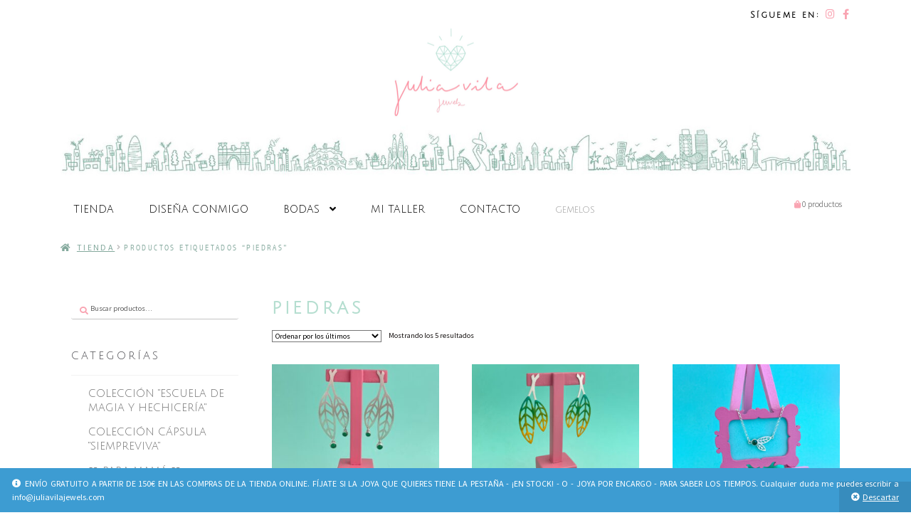

--- FILE ---
content_type: text/html; charset=UTF-8
request_url: https://juliavilajewels.com/etiqueta-producto/piedras/
body_size: 18359
content:
<!doctype html>
<html lang="es-ES">
	<head>
		<meta charset="UTF-8">
		<meta name="viewport" content="width=device-width, initial-scale=1, maximum-scale=1.0, user-scalable=no">
		<link rel="profile" href="http://gmpg.org/xfn/11">
		<link rel="pingback" href="https://juliavilajewels.com/xmlrpc.php">	
		<!-- Required meta tags -->
		<!-- 		mdbBootstrap CSS -->
		<!-- Font Awesome -->
		<link rel="shortcut icon" href="https://juliavilajewels.com/wp-content/uploads/2019/03/fav5.png" type="image/x-icon">
        <link rel="icon" href="https://juliavilajewels.com/wp-content/uploads/2019/03/fav5.png" type="image/x-icon">
		<link rel="stylesheet" href="https://maxcdn.bootstrapcdn.com/font-awesome/4.7.0/css/font-awesome.min.css">
		<!-- Bootstrap core CSS -->
		<link href="https://cdnjs.cloudflare.com/ajax/libs/twitter-bootstrap/4.1.3/css/bootstrap.min.css" rel="stylesheet">
		<!-- Material Design Bootstrap -->
		<link href="https://cdnjs.cloudflare.com/ajax/libs/mdbootstrap/4.5.9/css/mdb.min.css" rel="stylesheet">
		<!-- 	End	mdb -->
		<!--  FontAwesome CSS -->
		<link rel="stylesheet" href="https://use.fontawesome.com/releases/v5.0.13/css/all.css" integrity="sha384-DNOHZ68U8hZfKXOrtjWvjxusGo9WQnrNx2sqG0tfsghAvtVlRW3tvkXWZh58N9jp"
		crossorigin="anonymous">
		<!--  FontCSS -->
		<link href="https://fonts.googleapis.com/css?family=Great+Vibes|Source+Sans+Pro:200,200i,300,300i,400,400i,600,600i,700" rel="stylesheet">
		<link href="https://fonts.googleapis.com/css?family=Prata" rel="stylesheet">
		<link href="https://fonts.googleapis.com/css?family=Karla:400,400i,700,700i" rel="stylesheet">
<!-- 		Fuentes prueba Julia -->
		<link href="https://fonts.googleapis.com/css?family=Caveat|Poiret+One" rel="stylesheet">
<!-- 		Tienda Titulos, Categorias  -->
		<link href="https://fonts.googleapis.com/css?family=Coming+Soon|Julius+Sans+One" rel="stylesheet">
<!-- 	Fin	Fuentes prueba Julia -->
		<title>Julia Vila Jewels &raquo; Etiquetas del producto &raquo; piedras</title>

		<title>piedras &#8211; Julia Vila Jewels</title>
<meta name='robots' content='max-image-preview:large' />
	<style>img:is([sizes="auto" i], [sizes^="auto," i]) { contain-intrinsic-size: 3000px 1500px }</style>
	<link rel='dns-prefetch' href='//fonts.googleapis.com' />
<link rel="alternate" type="application/rss+xml" title="Julia Vila Jewels &raquo; Feed" href="https://juliavilajewels.com/feed/" />
<link rel="alternate" type="application/rss+xml" title="Julia Vila Jewels &raquo; Feed de los comentarios" href="https://juliavilajewels.com/comments/feed/" />
<link rel="alternate" type="application/rss+xml" title="Julia Vila Jewels &raquo; piedras Etiqueta Feed" href="https://juliavilajewels.com/etiqueta-producto/piedras/feed/" />
<script>
window._wpemojiSettings = {"baseUrl":"https:\/\/s.w.org\/images\/core\/emoji\/16.0.1\/72x72\/","ext":".png","svgUrl":"https:\/\/s.w.org\/images\/core\/emoji\/16.0.1\/svg\/","svgExt":".svg","source":{"concatemoji":"https:\/\/juliavilajewels.com\/wp-includes\/js\/wp-emoji-release.min.js?ver=6.8.3"}};
/*! This file is auto-generated */
!function(s,n){var o,i,e;function c(e){try{var t={supportTests:e,timestamp:(new Date).valueOf()};sessionStorage.setItem(o,JSON.stringify(t))}catch(e){}}function p(e,t,n){e.clearRect(0,0,e.canvas.width,e.canvas.height),e.fillText(t,0,0);var t=new Uint32Array(e.getImageData(0,0,e.canvas.width,e.canvas.height).data),a=(e.clearRect(0,0,e.canvas.width,e.canvas.height),e.fillText(n,0,0),new Uint32Array(e.getImageData(0,0,e.canvas.width,e.canvas.height).data));return t.every(function(e,t){return e===a[t]})}function u(e,t){e.clearRect(0,0,e.canvas.width,e.canvas.height),e.fillText(t,0,0);for(var n=e.getImageData(16,16,1,1),a=0;a<n.data.length;a++)if(0!==n.data[a])return!1;return!0}function f(e,t,n,a){switch(t){case"flag":return n(e,"\ud83c\udff3\ufe0f\u200d\u26a7\ufe0f","\ud83c\udff3\ufe0f\u200b\u26a7\ufe0f")?!1:!n(e,"\ud83c\udde8\ud83c\uddf6","\ud83c\udde8\u200b\ud83c\uddf6")&&!n(e,"\ud83c\udff4\udb40\udc67\udb40\udc62\udb40\udc65\udb40\udc6e\udb40\udc67\udb40\udc7f","\ud83c\udff4\u200b\udb40\udc67\u200b\udb40\udc62\u200b\udb40\udc65\u200b\udb40\udc6e\u200b\udb40\udc67\u200b\udb40\udc7f");case"emoji":return!a(e,"\ud83e\udedf")}return!1}function g(e,t,n,a){var r="undefined"!=typeof WorkerGlobalScope&&self instanceof WorkerGlobalScope?new OffscreenCanvas(300,150):s.createElement("canvas"),o=r.getContext("2d",{willReadFrequently:!0}),i=(o.textBaseline="top",o.font="600 32px Arial",{});return e.forEach(function(e){i[e]=t(o,e,n,a)}),i}function t(e){var t=s.createElement("script");t.src=e,t.defer=!0,s.head.appendChild(t)}"undefined"!=typeof Promise&&(o="wpEmojiSettingsSupports",i=["flag","emoji"],n.supports={everything:!0,everythingExceptFlag:!0},e=new Promise(function(e){s.addEventListener("DOMContentLoaded",e,{once:!0})}),new Promise(function(t){var n=function(){try{var e=JSON.parse(sessionStorage.getItem(o));if("object"==typeof e&&"number"==typeof e.timestamp&&(new Date).valueOf()<e.timestamp+604800&&"object"==typeof e.supportTests)return e.supportTests}catch(e){}return null}();if(!n){if("undefined"!=typeof Worker&&"undefined"!=typeof OffscreenCanvas&&"undefined"!=typeof URL&&URL.createObjectURL&&"undefined"!=typeof Blob)try{var e="postMessage("+g.toString()+"("+[JSON.stringify(i),f.toString(),p.toString(),u.toString()].join(",")+"));",a=new Blob([e],{type:"text/javascript"}),r=new Worker(URL.createObjectURL(a),{name:"wpTestEmojiSupports"});return void(r.onmessage=function(e){c(n=e.data),r.terminate(),t(n)})}catch(e){}c(n=g(i,f,p,u))}t(n)}).then(function(e){for(var t in e)n.supports[t]=e[t],n.supports.everything=n.supports.everything&&n.supports[t],"flag"!==t&&(n.supports.everythingExceptFlag=n.supports.everythingExceptFlag&&n.supports[t]);n.supports.everythingExceptFlag=n.supports.everythingExceptFlag&&!n.supports.flag,n.DOMReady=!1,n.readyCallback=function(){n.DOMReady=!0}}).then(function(){return e}).then(function(){var e;n.supports.everything||(n.readyCallback(),(e=n.source||{}).concatemoji?t(e.concatemoji):e.wpemoji&&e.twemoji&&(t(e.twemoji),t(e.wpemoji)))}))}((window,document),window._wpemojiSettings);
</script>
<link rel='stylesheet' id='font-awesome-css' href='https://juliavilajewels.com/wp-content/plugins/advanced-product-labels-for-woocommerce/berocket/assets/css/font-awesome.min.css?ver=6.8.3' media='all' />
<link rel='stylesheet' id='berocket_products_label_style-css' href='https://juliavilajewels.com/wp-content/plugins/advanced-product-labels-for-woocommerce/css/frontend.css?ver=1.2.9.3' media='all' />
<style id='berocket_products_label_style-inline-css'>

        .berocket_better_labels:before,
        .berocket_better_labels:after {
            clear: both;
            content: " ";
            display: block;
        }
        .berocket_better_labels.berocket_better_labels_image {
            position: absolute!important;
            top: 0px!important;
            bottom: 0px!important;
            left: 0px!important;
            right: 0px!important;
            pointer-events: none;
        }
        .berocket_better_labels.berocket_better_labels_image * {
            pointer-events: none;
        }
        .berocket_better_labels.berocket_better_labels_image img,
        .berocket_better_labels.berocket_better_labels_image .fa,
        .berocket_better_labels.berocket_better_labels_image .berocket_color_label,
        .berocket_better_labels.berocket_better_labels_image .berocket_image_background,
        .berocket_better_labels .berocket_better_labels_line .br_alabel,
        .berocket_better_labels .berocket_better_labels_line .br_alabel span {
            pointer-events: all;
        }
        .berocket_better_labels .berocket_color_label,
        .br_alabel .berocket_color_label {
            width: 100%;
            height: 100%;
            display: block;
        }
        .berocket_better_labels .berocket_better_labels_position_left {
            text-align:left;
            float: left;
            clear: left;
        }
        .berocket_better_labels .berocket_better_labels_position_center {
            text-align:center;
        }
        .berocket_better_labels .berocket_better_labels_position_right {
            text-align:right;
            float: right;
            clear: right;
        }
        .berocket_better_labels.berocket_better_labels_label {
            clear: both
        }
        .berocket_better_labels .berocket_better_labels_line {
            line-height: 1px;
        }
        .berocket_better_labels.berocket_better_labels_label .berocket_better_labels_line {
            clear: none;
        }
        .berocket_better_labels .berocket_better_labels_position_left .berocket_better_labels_line {
            clear: left;
        }
        .berocket_better_labels .berocket_better_labels_position_right .berocket_better_labels_line {
            clear: right;
        }
        .berocket_better_labels .berocket_better_labels_line .br_alabel {
            display: inline-block;
            position: relative;
            top: 0!important;
            left: 0!important;
            right: 0!important;
            line-height: 1px;
        }.berocket_better_labels .berocket_better_labels_position {
                display: flex;
                flex-direction: column;
            }
            .berocket_better_labels .berocket_better_labels_position.berocket_better_labels_position_left {
                align-items: start;
            }
            .berocket_better_labels .berocket_better_labels_position.berocket_better_labels_position_right {
                align-items: end;
            }
            .rtl .berocket_better_labels .berocket_better_labels_position.berocket_better_labels_position_left {
                align-items: end;
            }
            .rtl .berocket_better_labels .berocket_better_labels_position.berocket_better_labels_position_right {
                align-items: start;
            }
            .berocket_better_labels .berocket_better_labels_position.berocket_better_labels_position_center {
                align-items: center;
            }
            .berocket_better_labels .berocket_better_labels_position .berocket_better_labels_inline {
                display: flex;
                align-items: start;
            }
</style>
<style id='wp-emoji-styles-inline-css'>

	img.wp-smiley, img.emoji {
		display: inline !important;
		border: none !important;
		box-shadow: none !important;
		height: 1em !important;
		width: 1em !important;
		margin: 0 0.07em !important;
		vertical-align: -0.1em !important;
		background: none !important;
		padding: 0 !important;
	}
</style>
<link rel='stylesheet' id='wp-block-library-css' href='https://juliavilajewels.com/wp-includes/css/dist/block-library/style.min.css?ver=6.8.3' media='all' />
<style id='wp-block-library-theme-inline-css'>
.wp-block-audio :where(figcaption){color:#555;font-size:13px;text-align:center}.is-dark-theme .wp-block-audio :where(figcaption){color:#ffffffa6}.wp-block-audio{margin:0 0 1em}.wp-block-code{border:1px solid #ccc;border-radius:4px;font-family:Menlo,Consolas,monaco,monospace;padding:.8em 1em}.wp-block-embed :where(figcaption){color:#555;font-size:13px;text-align:center}.is-dark-theme .wp-block-embed :where(figcaption){color:#ffffffa6}.wp-block-embed{margin:0 0 1em}.blocks-gallery-caption{color:#555;font-size:13px;text-align:center}.is-dark-theme .blocks-gallery-caption{color:#ffffffa6}:root :where(.wp-block-image figcaption){color:#555;font-size:13px;text-align:center}.is-dark-theme :root :where(.wp-block-image figcaption){color:#ffffffa6}.wp-block-image{margin:0 0 1em}.wp-block-pullquote{border-bottom:4px solid;border-top:4px solid;color:currentColor;margin-bottom:1.75em}.wp-block-pullquote cite,.wp-block-pullquote footer,.wp-block-pullquote__citation{color:currentColor;font-size:.8125em;font-style:normal;text-transform:uppercase}.wp-block-quote{border-left:.25em solid;margin:0 0 1.75em;padding-left:1em}.wp-block-quote cite,.wp-block-quote footer{color:currentColor;font-size:.8125em;font-style:normal;position:relative}.wp-block-quote:where(.has-text-align-right){border-left:none;border-right:.25em solid;padding-left:0;padding-right:1em}.wp-block-quote:where(.has-text-align-center){border:none;padding-left:0}.wp-block-quote.is-large,.wp-block-quote.is-style-large,.wp-block-quote:where(.is-style-plain){border:none}.wp-block-search .wp-block-search__label{font-weight:700}.wp-block-search__button{border:1px solid #ccc;padding:.375em .625em}:where(.wp-block-group.has-background){padding:1.25em 2.375em}.wp-block-separator.has-css-opacity{opacity:.4}.wp-block-separator{border:none;border-bottom:2px solid;margin-left:auto;margin-right:auto}.wp-block-separator.has-alpha-channel-opacity{opacity:1}.wp-block-separator:not(.is-style-wide):not(.is-style-dots){width:100px}.wp-block-separator.has-background:not(.is-style-dots){border-bottom:none;height:1px}.wp-block-separator.has-background:not(.is-style-wide):not(.is-style-dots){height:2px}.wp-block-table{margin:0 0 1em}.wp-block-table td,.wp-block-table th{word-break:normal}.wp-block-table :where(figcaption){color:#555;font-size:13px;text-align:center}.is-dark-theme .wp-block-table :where(figcaption){color:#ffffffa6}.wp-block-video :where(figcaption){color:#555;font-size:13px;text-align:center}.is-dark-theme .wp-block-video :where(figcaption){color:#ffffffa6}.wp-block-video{margin:0 0 1em}:root :where(.wp-block-template-part.has-background){margin-bottom:0;margin-top:0;padding:1.25em 2.375em}
</style>
<style id='classic-theme-styles-inline-css'>
/*! This file is auto-generated */
.wp-block-button__link{color:#fff;background-color:#32373c;border-radius:9999px;box-shadow:none;text-decoration:none;padding:calc(.667em + 2px) calc(1.333em + 2px);font-size:1.125em}.wp-block-file__button{background:#32373c;color:#fff;text-decoration:none}
</style>
<link rel='stylesheet' id='storefront-gutenberg-blocks-css' href='https://juliavilajewels.com/wp-content/themes/storefront/assets/css/base/gutenberg-blocks.css?ver=4.6.0' media='all' />
<style id='storefront-gutenberg-blocks-inline-css'>

				.wp-block-button__link:not(.has-text-color) {
					color: #333333;
				}

				.wp-block-button__link:not(.has-text-color):hover,
				.wp-block-button__link:not(.has-text-color):focus,
				.wp-block-button__link:not(.has-text-color):active {
					color: #333333;
				}

				.wp-block-button__link:not(.has-background) {
					background-color: #eeeeee;
				}

				.wp-block-button__link:not(.has-background):hover,
				.wp-block-button__link:not(.has-background):focus,
				.wp-block-button__link:not(.has-background):active {
					border-color: #d5d5d5;
					background-color: #d5d5d5;
				}

				.wc-block-grid__products .wc-block-grid__product .wp-block-button__link {
					background-color: #eeeeee;
					border-color: #eeeeee;
					color: #333333;
				}

				.wp-block-quote footer,
				.wp-block-quote cite,
				.wp-block-quote__citation {
					color: #6d6d6d;
				}

				.wp-block-pullquote cite,
				.wp-block-pullquote footer,
				.wp-block-pullquote__citation {
					color: #6d6d6d;
				}

				.wp-block-image figcaption {
					color: #6d6d6d;
				}

				.wp-block-separator.is-style-dots::before {
					color: #333333;
				}

				.wp-block-file a.wp-block-file__button {
					color: #333333;
					background-color: #eeeeee;
					border-color: #eeeeee;
				}

				.wp-block-file a.wp-block-file__button:hover,
				.wp-block-file a.wp-block-file__button:focus,
				.wp-block-file a.wp-block-file__button:active {
					color: #333333;
					background-color: #d5d5d5;
				}

				.wp-block-code,
				.wp-block-preformatted pre {
					color: #6d6d6d;
				}

				.wp-block-table:not( .has-background ):not( .is-style-stripes ) tbody tr:nth-child(2n) td {
					background-color: #fdfdfd;
				}

				.wp-block-cover .wp-block-cover__inner-container h1:not(.has-text-color),
				.wp-block-cover .wp-block-cover__inner-container h2:not(.has-text-color),
				.wp-block-cover .wp-block-cover__inner-container h3:not(.has-text-color),
				.wp-block-cover .wp-block-cover__inner-container h4:not(.has-text-color),
				.wp-block-cover .wp-block-cover__inner-container h5:not(.has-text-color),
				.wp-block-cover .wp-block-cover__inner-container h6:not(.has-text-color) {
					color: #000000;
				}

				.wc-block-components-price-slider__range-input-progress,
				.rtl .wc-block-components-price-slider__range-input-progress {
					--range-color: #7f54b3;
				}

				/* Target only IE11 */
				@media all and (-ms-high-contrast: none), (-ms-high-contrast: active) {
					.wc-block-components-price-slider__range-input-progress {
						background: #7f54b3;
					}
				}

				.wc-block-components-button:not(.is-link) {
					background-color: #333333;
					color: #ffffff;
				}

				.wc-block-components-button:not(.is-link):hover,
				.wc-block-components-button:not(.is-link):focus,
				.wc-block-components-button:not(.is-link):active {
					background-color: #1a1a1a;
					color: #ffffff;
				}

				.wc-block-components-button:not(.is-link):disabled {
					background-color: #333333;
					color: #ffffff;
				}

				.wc-block-cart__submit-container {
					background-color: #ffffff;
				}

				.wc-block-cart__submit-container::before {
					color: rgba(220,220,220,0.5);
				}

				.wc-block-components-order-summary-item__quantity {
					background-color: #ffffff;
					border-color: #6d6d6d;
					box-shadow: 0 0 0 2px #ffffff;
					color: #6d6d6d;
				}
			
</style>
<style id='global-styles-inline-css'>
:root{--wp--preset--aspect-ratio--square: 1;--wp--preset--aspect-ratio--4-3: 4/3;--wp--preset--aspect-ratio--3-4: 3/4;--wp--preset--aspect-ratio--3-2: 3/2;--wp--preset--aspect-ratio--2-3: 2/3;--wp--preset--aspect-ratio--16-9: 16/9;--wp--preset--aspect-ratio--9-16: 9/16;--wp--preset--color--black: #000000;--wp--preset--color--cyan-bluish-gray: #abb8c3;--wp--preset--color--white: #ffffff;--wp--preset--color--pale-pink: #f78da7;--wp--preset--color--vivid-red: #cf2e2e;--wp--preset--color--luminous-vivid-orange: #ff6900;--wp--preset--color--luminous-vivid-amber: #fcb900;--wp--preset--color--light-green-cyan: #7bdcb5;--wp--preset--color--vivid-green-cyan: #00d084;--wp--preset--color--pale-cyan-blue: #8ed1fc;--wp--preset--color--vivid-cyan-blue: #0693e3;--wp--preset--color--vivid-purple: #9b51e0;--wp--preset--gradient--vivid-cyan-blue-to-vivid-purple: linear-gradient(135deg,rgba(6,147,227,1) 0%,rgb(155,81,224) 100%);--wp--preset--gradient--light-green-cyan-to-vivid-green-cyan: linear-gradient(135deg,rgb(122,220,180) 0%,rgb(0,208,130) 100%);--wp--preset--gradient--luminous-vivid-amber-to-luminous-vivid-orange: linear-gradient(135deg,rgba(252,185,0,1) 0%,rgba(255,105,0,1) 100%);--wp--preset--gradient--luminous-vivid-orange-to-vivid-red: linear-gradient(135deg,rgba(255,105,0,1) 0%,rgb(207,46,46) 100%);--wp--preset--gradient--very-light-gray-to-cyan-bluish-gray: linear-gradient(135deg,rgb(238,238,238) 0%,rgb(169,184,195) 100%);--wp--preset--gradient--cool-to-warm-spectrum: linear-gradient(135deg,rgb(74,234,220) 0%,rgb(151,120,209) 20%,rgb(207,42,186) 40%,rgb(238,44,130) 60%,rgb(251,105,98) 80%,rgb(254,248,76) 100%);--wp--preset--gradient--blush-light-purple: linear-gradient(135deg,rgb(255,206,236) 0%,rgb(152,150,240) 100%);--wp--preset--gradient--blush-bordeaux: linear-gradient(135deg,rgb(254,205,165) 0%,rgb(254,45,45) 50%,rgb(107,0,62) 100%);--wp--preset--gradient--luminous-dusk: linear-gradient(135deg,rgb(255,203,112) 0%,rgb(199,81,192) 50%,rgb(65,88,208) 100%);--wp--preset--gradient--pale-ocean: linear-gradient(135deg,rgb(255,245,203) 0%,rgb(182,227,212) 50%,rgb(51,167,181) 100%);--wp--preset--gradient--electric-grass: linear-gradient(135deg,rgb(202,248,128) 0%,rgb(113,206,126) 100%);--wp--preset--gradient--midnight: linear-gradient(135deg,rgb(2,3,129) 0%,rgb(40,116,252) 100%);--wp--preset--font-size--small: 14px;--wp--preset--font-size--medium: 23px;--wp--preset--font-size--large: 26px;--wp--preset--font-size--x-large: 42px;--wp--preset--font-size--normal: 16px;--wp--preset--font-size--huge: 37px;--wp--preset--spacing--20: 0.44rem;--wp--preset--spacing--30: 0.67rem;--wp--preset--spacing--40: 1rem;--wp--preset--spacing--50: 1.5rem;--wp--preset--spacing--60: 2.25rem;--wp--preset--spacing--70: 3.38rem;--wp--preset--spacing--80: 5.06rem;--wp--preset--shadow--natural: 6px 6px 9px rgba(0, 0, 0, 0.2);--wp--preset--shadow--deep: 12px 12px 50px rgba(0, 0, 0, 0.4);--wp--preset--shadow--sharp: 6px 6px 0px rgba(0, 0, 0, 0.2);--wp--preset--shadow--outlined: 6px 6px 0px -3px rgba(255, 255, 255, 1), 6px 6px rgba(0, 0, 0, 1);--wp--preset--shadow--crisp: 6px 6px 0px rgba(0, 0, 0, 1);}:root :where(.is-layout-flow) > :first-child{margin-block-start: 0;}:root :where(.is-layout-flow) > :last-child{margin-block-end: 0;}:root :where(.is-layout-flow) > *{margin-block-start: 24px;margin-block-end: 0;}:root :where(.is-layout-constrained) > :first-child{margin-block-start: 0;}:root :where(.is-layout-constrained) > :last-child{margin-block-end: 0;}:root :where(.is-layout-constrained) > *{margin-block-start: 24px;margin-block-end: 0;}:root :where(.is-layout-flex){gap: 24px;}:root :where(.is-layout-grid){gap: 24px;}body .is-layout-flex{display: flex;}.is-layout-flex{flex-wrap: wrap;align-items: center;}.is-layout-flex > :is(*, div){margin: 0;}body .is-layout-grid{display: grid;}.is-layout-grid > :is(*, div){margin: 0;}.has-black-color{color: var(--wp--preset--color--black) !important;}.has-cyan-bluish-gray-color{color: var(--wp--preset--color--cyan-bluish-gray) !important;}.has-white-color{color: var(--wp--preset--color--white) !important;}.has-pale-pink-color{color: var(--wp--preset--color--pale-pink) !important;}.has-vivid-red-color{color: var(--wp--preset--color--vivid-red) !important;}.has-luminous-vivid-orange-color{color: var(--wp--preset--color--luminous-vivid-orange) !important;}.has-luminous-vivid-amber-color{color: var(--wp--preset--color--luminous-vivid-amber) !important;}.has-light-green-cyan-color{color: var(--wp--preset--color--light-green-cyan) !important;}.has-vivid-green-cyan-color{color: var(--wp--preset--color--vivid-green-cyan) !important;}.has-pale-cyan-blue-color{color: var(--wp--preset--color--pale-cyan-blue) !important;}.has-vivid-cyan-blue-color{color: var(--wp--preset--color--vivid-cyan-blue) !important;}.has-vivid-purple-color{color: var(--wp--preset--color--vivid-purple) !important;}.has-black-background-color{background-color: var(--wp--preset--color--black) !important;}.has-cyan-bluish-gray-background-color{background-color: var(--wp--preset--color--cyan-bluish-gray) !important;}.has-white-background-color{background-color: var(--wp--preset--color--white) !important;}.has-pale-pink-background-color{background-color: var(--wp--preset--color--pale-pink) !important;}.has-vivid-red-background-color{background-color: var(--wp--preset--color--vivid-red) !important;}.has-luminous-vivid-orange-background-color{background-color: var(--wp--preset--color--luminous-vivid-orange) !important;}.has-luminous-vivid-amber-background-color{background-color: var(--wp--preset--color--luminous-vivid-amber) !important;}.has-light-green-cyan-background-color{background-color: var(--wp--preset--color--light-green-cyan) !important;}.has-vivid-green-cyan-background-color{background-color: var(--wp--preset--color--vivid-green-cyan) !important;}.has-pale-cyan-blue-background-color{background-color: var(--wp--preset--color--pale-cyan-blue) !important;}.has-vivid-cyan-blue-background-color{background-color: var(--wp--preset--color--vivid-cyan-blue) !important;}.has-vivid-purple-background-color{background-color: var(--wp--preset--color--vivid-purple) !important;}.has-black-border-color{border-color: var(--wp--preset--color--black) !important;}.has-cyan-bluish-gray-border-color{border-color: var(--wp--preset--color--cyan-bluish-gray) !important;}.has-white-border-color{border-color: var(--wp--preset--color--white) !important;}.has-pale-pink-border-color{border-color: var(--wp--preset--color--pale-pink) !important;}.has-vivid-red-border-color{border-color: var(--wp--preset--color--vivid-red) !important;}.has-luminous-vivid-orange-border-color{border-color: var(--wp--preset--color--luminous-vivid-orange) !important;}.has-luminous-vivid-amber-border-color{border-color: var(--wp--preset--color--luminous-vivid-amber) !important;}.has-light-green-cyan-border-color{border-color: var(--wp--preset--color--light-green-cyan) !important;}.has-vivid-green-cyan-border-color{border-color: var(--wp--preset--color--vivid-green-cyan) !important;}.has-pale-cyan-blue-border-color{border-color: var(--wp--preset--color--pale-cyan-blue) !important;}.has-vivid-cyan-blue-border-color{border-color: var(--wp--preset--color--vivid-cyan-blue) !important;}.has-vivid-purple-border-color{border-color: var(--wp--preset--color--vivid-purple) !important;}.has-vivid-cyan-blue-to-vivid-purple-gradient-background{background: var(--wp--preset--gradient--vivid-cyan-blue-to-vivid-purple) !important;}.has-light-green-cyan-to-vivid-green-cyan-gradient-background{background: var(--wp--preset--gradient--light-green-cyan-to-vivid-green-cyan) !important;}.has-luminous-vivid-amber-to-luminous-vivid-orange-gradient-background{background: var(--wp--preset--gradient--luminous-vivid-amber-to-luminous-vivid-orange) !important;}.has-luminous-vivid-orange-to-vivid-red-gradient-background{background: var(--wp--preset--gradient--luminous-vivid-orange-to-vivid-red) !important;}.has-very-light-gray-to-cyan-bluish-gray-gradient-background{background: var(--wp--preset--gradient--very-light-gray-to-cyan-bluish-gray) !important;}.has-cool-to-warm-spectrum-gradient-background{background: var(--wp--preset--gradient--cool-to-warm-spectrum) !important;}.has-blush-light-purple-gradient-background{background: var(--wp--preset--gradient--blush-light-purple) !important;}.has-blush-bordeaux-gradient-background{background: var(--wp--preset--gradient--blush-bordeaux) !important;}.has-luminous-dusk-gradient-background{background: var(--wp--preset--gradient--luminous-dusk) !important;}.has-pale-ocean-gradient-background{background: var(--wp--preset--gradient--pale-ocean) !important;}.has-electric-grass-gradient-background{background: var(--wp--preset--gradient--electric-grass) !important;}.has-midnight-gradient-background{background: var(--wp--preset--gradient--midnight) !important;}.has-small-font-size{font-size: var(--wp--preset--font-size--small) !important;}.has-medium-font-size{font-size: var(--wp--preset--font-size--medium) !important;}.has-large-font-size{font-size: var(--wp--preset--font-size--large) !important;}.has-x-large-font-size{font-size: var(--wp--preset--font-size--x-large) !important;}
:root :where(.wp-block-pullquote){font-size: 1.5em;line-height: 1.6;}
</style>
<style id='woocommerce-inline-inline-css'>
.woocommerce form .form-row .required { visibility: visible; }
</style>
<link rel='stylesheet' id='wpm-main-css' href='//juliavilajewels.com/wp-content/plugins/wp-multilang/assets/styles/main.min.css?ver=2.4.22' media='all' />
<link rel='stylesheet' id='wcspt-style-css' href='https://juliavilajewels.com/wp-content/plugins/wc-secondary-product-thumbnail/assets/css/wcspt.min.css?ver=1.3.2' media='all' />
<link rel='stylesheet' id='brands-styles-css' href='https://juliavilajewels.com/wp-content/plugins/woocommerce/assets/css/brands.css?ver=10.3.4' media='all' />
<link rel='preload' as='font' type='font/woff2' crossorigin='anonymous' id='tinvwl-webfont-font-css' href='https://juliavilajewels.com/wp-content/plugins/ti-woocommerce-wishlist/assets/fonts/tinvwl-webfont.woff2?ver=xu2uyi' media='all' />
<link rel='stylesheet' id='tinvwl-webfont-css' href='https://juliavilajewels.com/wp-content/plugins/ti-woocommerce-wishlist/assets/css/webfont.min.css?ver=2.10.0' media='all' />
<link rel='stylesheet' id='tinvwl-css' href='https://juliavilajewels.com/wp-content/plugins/ti-woocommerce-wishlist/assets/css/public.min.css?ver=2.10.0' media='all' />
<link rel='stylesheet' id='parent-style-css' href='https://juliavilajewels.com/wp-content/themes/storefront/style.css?ver=6.8.3' media='all' />
<link rel='stylesheet' id='storefront-style-css' href='https://juliavilajewels.com/wp-content/themes/storefront/style.css?ver=4.6.0' media='all' />
<style id='storefront-style-inline-css'>

			.main-navigation ul li a,
			.site-title a,
			ul.menu li a,
			.site-branding h1 a,
			button.menu-toggle,
			button.menu-toggle:hover,
			.handheld-navigation .dropdown-toggle {
				color: #333333;
			}

			button.menu-toggle,
			button.menu-toggle:hover {
				border-color: #333333;
			}

			.main-navigation ul li a:hover,
			.main-navigation ul li:hover > a,
			.site-title a:hover,
			.site-header ul.menu li.current-menu-item > a {
				color: #747474;
			}

			table:not( .has-background ) th {
				background-color: #f8f8f8;
			}

			table:not( .has-background ) tbody td {
				background-color: #fdfdfd;
			}

			table:not( .has-background ) tbody tr:nth-child(2n) td,
			fieldset,
			fieldset legend {
				background-color: #fbfbfb;
			}

			.site-header,
			.secondary-navigation ul ul,
			.main-navigation ul.menu > li.menu-item-has-children:after,
			.secondary-navigation ul.menu ul,
			.storefront-handheld-footer-bar,
			.storefront-handheld-footer-bar ul li > a,
			.storefront-handheld-footer-bar ul li.search .site-search,
			button.menu-toggle,
			button.menu-toggle:hover {
				background-color: #ffffff;
			}

			p.site-description,
			.site-header,
			.storefront-handheld-footer-bar {
				color: #404040;
			}

			button.menu-toggle:after,
			button.menu-toggle:before,
			button.menu-toggle span:before {
				background-color: #333333;
			}

			h1, h2, h3, h4, h5, h6, .wc-block-grid__product-title {
				color: #333333;
			}

			.widget h1 {
				border-bottom-color: #333333;
			}

			body,
			.secondary-navigation a {
				color: #6d6d6d;
			}

			.widget-area .widget a,
			.hentry .entry-header .posted-on a,
			.hentry .entry-header .post-author a,
			.hentry .entry-header .post-comments a,
			.hentry .entry-header .byline a {
				color: #727272;
			}

			a {
				color: #7f54b3;
			}

			a:focus,
			button:focus,
			.button.alt:focus,
			input:focus,
			textarea:focus,
			input[type="button"]:focus,
			input[type="reset"]:focus,
			input[type="submit"]:focus,
			input[type="email"]:focus,
			input[type="tel"]:focus,
			input[type="url"]:focus,
			input[type="password"]:focus,
			input[type="search"]:focus {
				outline-color: #7f54b3;
			}

			button, input[type="button"], input[type="reset"], input[type="submit"], .button, .widget a.button {
				background-color: #eeeeee;
				border-color: #eeeeee;
				color: #333333;
			}

			button:hover, input[type="button"]:hover, input[type="reset"]:hover, input[type="submit"]:hover, .button:hover, .widget a.button:hover {
				background-color: #d5d5d5;
				border-color: #d5d5d5;
				color: #333333;
			}

			button.alt, input[type="button"].alt, input[type="reset"].alt, input[type="submit"].alt, .button.alt, .widget-area .widget a.button.alt {
				background-color: #333333;
				border-color: #333333;
				color: #ffffff;
			}

			button.alt:hover, input[type="button"].alt:hover, input[type="reset"].alt:hover, input[type="submit"].alt:hover, .button.alt:hover, .widget-area .widget a.button.alt:hover {
				background-color: #1a1a1a;
				border-color: #1a1a1a;
				color: #ffffff;
			}

			.pagination .page-numbers li .page-numbers.current {
				background-color: #e6e6e6;
				color: #636363;
			}

			#comments .comment-list .comment-content .comment-text {
				background-color: #f8f8f8;
			}

			.site-footer {
				background-color: #ffffff;
				color: #6d6d6d;
			}

			.site-footer a:not(.button):not(.components-button) {
				color: #333333;
			}

			.site-footer .storefront-handheld-footer-bar a:not(.button):not(.components-button) {
				color: #333333;
			}

			.site-footer h1, .site-footer h2, .site-footer h3, .site-footer h4, .site-footer h5, .site-footer h6, .site-footer .widget .widget-title, .site-footer .widget .widgettitle {
				color: #333333;
			}

			.page-template-template-homepage.has-post-thumbnail .type-page.has-post-thumbnail .entry-title {
				color: #000000;
			}

			.page-template-template-homepage.has-post-thumbnail .type-page.has-post-thumbnail .entry-content {
				color: #000000;
			}

			@media screen and ( min-width: 768px ) {
				.secondary-navigation ul.menu a:hover {
					color: #595959;
				}

				.secondary-navigation ul.menu a {
					color: #404040;
				}

				.main-navigation ul.menu ul.sub-menu,
				.main-navigation ul.nav-menu ul.children {
					background-color: #f0f0f0;
				}

				.site-header {
					border-bottom-color: #f0f0f0;
				}
			}
</style>
<link rel='stylesheet' id='storefront-icons-css' href='https://juliavilajewels.com/wp-content/themes/storefront/assets/css/base/icons.css?ver=4.6.0' media='all' />
<link rel='stylesheet' id='storefront-fonts-css' href='https://fonts.googleapis.com/css?family=Source+Sans+Pro%3A400%2C300%2C300italic%2C400italic%2C600%2C700%2C900&#038;subset=latin%2Clatin-ext&#038;ver=4.6.0' media='all' />
<link rel='stylesheet' id='storefront-woocommerce-style-css' href='https://juliavilajewels.com/wp-content/themes/storefront/assets/css/woocommerce/woocommerce.css?ver=4.6.0' media='all' />
<style id='storefront-woocommerce-style-inline-css'>
@font-face {
				font-family: star;
				src: url(https://juliavilajewels.com/wp-content/plugins/woocommerce/assets/fonts/star.eot);
				src:
					url(https://juliavilajewels.com/wp-content/plugins/woocommerce/assets/fonts/star.eot?#iefix) format("embedded-opentype"),
					url(https://juliavilajewels.com/wp-content/plugins/woocommerce/assets/fonts/star.woff) format("woff"),
					url(https://juliavilajewels.com/wp-content/plugins/woocommerce/assets/fonts/star.ttf) format("truetype"),
					url(https://juliavilajewels.com/wp-content/plugins/woocommerce/assets/fonts/star.svg#star) format("svg");
				font-weight: 400;
				font-style: normal;
			}
			@font-face {
				font-family: WooCommerce;
				src: url(https://juliavilajewels.com/wp-content/plugins/woocommerce/assets/fonts/WooCommerce.eot);
				src:
					url(https://juliavilajewels.com/wp-content/plugins/woocommerce/assets/fonts/WooCommerce.eot?#iefix) format("embedded-opentype"),
					url(https://juliavilajewels.com/wp-content/plugins/woocommerce/assets/fonts/WooCommerce.woff) format("woff"),
					url(https://juliavilajewels.com/wp-content/plugins/woocommerce/assets/fonts/WooCommerce.ttf) format("truetype"),
					url(https://juliavilajewels.com/wp-content/plugins/woocommerce/assets/fonts/WooCommerce.svg#WooCommerce) format("svg");
				font-weight: 400;
				font-style: normal;
			}

			a.cart-contents,
			.site-header-cart .widget_shopping_cart a {
				color: #333333;
			}

			a.cart-contents:hover,
			.site-header-cart .widget_shopping_cart a:hover,
			.site-header-cart:hover > li > a {
				color: #747474;
			}

			table.cart td.product-remove,
			table.cart td.actions {
				border-top-color: #ffffff;
			}

			.storefront-handheld-footer-bar ul li.cart .count {
				background-color: #333333;
				color: #ffffff;
				border-color: #ffffff;
			}

			.woocommerce-tabs ul.tabs li.active a,
			ul.products li.product .price,
			.onsale,
			.wc-block-grid__product-onsale,
			.widget_search form:before,
			.widget_product_search form:before {
				color: #6d6d6d;
			}

			.woocommerce-breadcrumb a,
			a.woocommerce-review-link,
			.product_meta a {
				color: #727272;
			}

			.wc-block-grid__product-onsale,
			.onsale {
				border-color: #6d6d6d;
			}

			.star-rating span:before,
			.quantity .plus, .quantity .minus,
			p.stars a:hover:after,
			p.stars a:after,
			.star-rating span:before,
			#payment .payment_methods li input[type=radio]:first-child:checked+label:before {
				color: #7f54b3;
			}

			.widget_price_filter .ui-slider .ui-slider-range,
			.widget_price_filter .ui-slider .ui-slider-handle {
				background-color: #7f54b3;
			}

			.order_details {
				background-color: #f8f8f8;
			}

			.order_details > li {
				border-bottom: 1px dotted #e3e3e3;
			}

			.order_details:before,
			.order_details:after {
				background: -webkit-linear-gradient(transparent 0,transparent 0),-webkit-linear-gradient(135deg,#f8f8f8 33.33%,transparent 33.33%),-webkit-linear-gradient(45deg,#f8f8f8 33.33%,transparent 33.33%)
			}

			#order_review {
				background-color: #ffffff;
			}

			#payment .payment_methods > li .payment_box,
			#payment .place-order {
				background-color: #fafafa;
			}

			#payment .payment_methods > li:not(.woocommerce-notice) {
				background-color: #f5f5f5;
			}

			#payment .payment_methods > li:not(.woocommerce-notice):hover {
				background-color: #f0f0f0;
			}

			.woocommerce-pagination .page-numbers li .page-numbers.current {
				background-color: #e6e6e6;
				color: #636363;
			}

			.wc-block-grid__product-onsale,
			.onsale,
			.woocommerce-pagination .page-numbers li .page-numbers:not(.current) {
				color: #6d6d6d;
			}

			p.stars a:before,
			p.stars a:hover~a:before,
			p.stars.selected a.active~a:before {
				color: #6d6d6d;
			}

			p.stars.selected a.active:before,
			p.stars:hover a:before,
			p.stars.selected a:not(.active):before,
			p.stars.selected a.active:before {
				color: #7f54b3;
			}

			.single-product div.product .woocommerce-product-gallery .woocommerce-product-gallery__trigger {
				background-color: #eeeeee;
				color: #333333;
			}

			.single-product div.product .woocommerce-product-gallery .woocommerce-product-gallery__trigger:hover {
				background-color: #d5d5d5;
				border-color: #d5d5d5;
				color: #333333;
			}

			.button.added_to_cart:focus,
			.button.wc-forward:focus {
				outline-color: #7f54b3;
			}

			.added_to_cart,
			.site-header-cart .widget_shopping_cart a.button,
			.wc-block-grid__products .wc-block-grid__product .wp-block-button__link {
				background-color: #eeeeee;
				border-color: #eeeeee;
				color: #333333;
			}

			.added_to_cart:hover,
			.site-header-cart .widget_shopping_cart a.button:hover,
			.wc-block-grid__products .wc-block-grid__product .wp-block-button__link:hover {
				background-color: #d5d5d5;
				border-color: #d5d5d5;
				color: #333333;
			}

			.added_to_cart.alt, .added_to_cart, .widget a.button.checkout {
				background-color: #333333;
				border-color: #333333;
				color: #ffffff;
			}

			.added_to_cart.alt:hover, .added_to_cart:hover, .widget a.button.checkout:hover {
				background-color: #1a1a1a;
				border-color: #1a1a1a;
				color: #ffffff;
			}

			.button.loading {
				color: #eeeeee;
			}

			.button.loading:hover {
				background-color: #eeeeee;
			}

			.button.loading:after {
				color: #333333;
			}

			@media screen and ( min-width: 768px ) {
				.site-header-cart .widget_shopping_cart,
				.site-header .product_list_widget li .quantity {
					color: #404040;
				}

				.site-header-cart .widget_shopping_cart .buttons,
				.site-header-cart .widget_shopping_cart .total {
					background-color: #f5f5f5;
				}

				.site-header-cart .widget_shopping_cart {
					background-color: #f0f0f0;
				}
			}
				.storefront-product-pagination a {
					color: #6d6d6d;
					background-color: #ffffff;
				}
				.storefront-sticky-add-to-cart {
					color: #6d6d6d;
					background-color: #ffffff;
				}

				.storefront-sticky-add-to-cart a:not(.button) {
					color: #333333;
				}
</style>
<link rel='stylesheet' id='storefront-child-style-css' href='https://juliavilajewels.com/wp-content/themes/storefront-child/style.css?ver=1.0.0' media='all' />
<link rel='stylesheet' id='storefront-woocommerce-brands-style-css' href='https://juliavilajewels.com/wp-content/themes/storefront/assets/css/woocommerce/extensions/brands.css?ver=4.6.0' media='all' />
<script src="https://juliavilajewels.com/wp-includes/js/jquery/jquery.min.js?ver=3.7.1" id="jquery-core-js"></script>
<script src="https://juliavilajewels.com/wp-includes/js/jquery/jquery-migrate.min.js?ver=3.4.1" id="jquery-migrate-js"></script>
<script src="https://juliavilajewels.com/wp-content/plugins/woocommerce/assets/js/jquery-blockui/jquery.blockUI.min.js?ver=2.7.0-wc.10.3.4" id="wc-jquery-blockui-js" data-wp-strategy="defer"></script>
<script id="wc-add-to-cart-js-extra">
var wc_add_to_cart_params = {"ajax_url":"\/wp-admin\/admin-ajax.php","wc_ajax_url":"\/?wc-ajax=%%endpoint%%","i18n_view_cart":"Ver carrito","cart_url":"https:\/\/juliavilajewels.com\/carrito\/","is_cart":"","cart_redirect_after_add":"no"};
</script>
<script src="https://juliavilajewels.com/wp-content/plugins/woocommerce/assets/js/frontend/add-to-cart.min.js?ver=10.3.4" id="wc-add-to-cart-js" defer data-wp-strategy="defer"></script>
<script src="https://juliavilajewels.com/wp-content/plugins/woocommerce/assets/js/js-cookie/js.cookie.min.js?ver=2.1.4-wc.10.3.4" id="wc-js-cookie-js" data-wp-strategy="defer"></script>
<script id="woocommerce-js-extra">
var woocommerce_params = {"ajax_url":"\/wp-admin\/admin-ajax.php","wc_ajax_url":"\/?wc-ajax=%%endpoint%%","i18n_password_show":"Mostrar contrase\u00f1a","i18n_password_hide":"Ocultar contrase\u00f1a"};
</script>
<script src="https://juliavilajewels.com/wp-content/plugins/woocommerce/assets/js/frontend/woocommerce.min.js?ver=10.3.4" id="woocommerce-js" defer data-wp-strategy="defer"></script>
<link rel="https://api.w.org/" href="https://juliavilajewels.com/wp-json/" /><link rel="alternate" title="JSON" type="application/json" href="https://juliavilajewels.com/wp-json/wp/v2/product_tag/428" /><link rel="EditURI" type="application/rsd+xml" title="RSD" href="https://juliavilajewels.com/xmlrpc.php?rsd" />
<meta name="generator" content="WordPress 6.8.3" />
<meta name="generator" content="WooCommerce 10.3.4" />
<style>.product .images {position: relative;}</style><style>
html .single-product div.product {
    overflow: visible;
}
</style>
<style id="woo-custom-stock-status" data-wcss-ver="1.6.5" >.woocommerce div.product .woo-custom-stock-status.in_stock_color { color: #77a464 !important; font-size: inherit }.woo-custom-stock-status.in_stock_color { color: #77a464 !important; font-size: inherit }.wc-block-components-product-badge{display:none!important;}ul .in_stock_color,ul.products .in_stock_color, li.wc-block-grid__product .in_stock_color { color: #77a464 !important; font-size: inherit }.woocommerce-table__product-name .in_stock_color { color: #77a464 !important; font-size: inherit }p.in_stock_color { color: #77a464 !important; font-size: inherit }.woocommerce div.product .wc-block-components-product-price .woo-custom-stock-status{font-size:16px}.woocommerce div.product .woo-custom-stock-status.only_s_left_in_stock_color { color: #77a464 !important; font-size: inherit }.woo-custom-stock-status.only_s_left_in_stock_color { color: #77a464 !important; font-size: inherit }.wc-block-components-product-badge{display:none!important;}ul .only_s_left_in_stock_color,ul.products .only_s_left_in_stock_color, li.wc-block-grid__product .only_s_left_in_stock_color { color: #77a464 !important; font-size: inherit }.woocommerce-table__product-name .only_s_left_in_stock_color { color: #77a464 !important; font-size: inherit }p.only_s_left_in_stock_color { color: #77a464 !important; font-size: inherit }.woocommerce div.product .wc-block-components-product-price .woo-custom-stock-status{font-size:16px}.woocommerce div.product .woo-custom-stock-status.can_be_backordered_color { color: #77a464 !important; font-size: inherit }.woo-custom-stock-status.can_be_backordered_color { color: #77a464 !important; font-size: inherit }.wc-block-components-product-badge{display:none!important;}ul .can_be_backordered_color,ul.products .can_be_backordered_color, li.wc-block-grid__product .can_be_backordered_color { color: #77a464 !important; font-size: inherit }.woocommerce-table__product-name .can_be_backordered_color { color: #77a464 !important; font-size: inherit }p.can_be_backordered_color { color: #77a464 !important; font-size: inherit }.woocommerce div.product .wc-block-components-product-price .woo-custom-stock-status{font-size:16px}.woocommerce div.product .woo-custom-stock-status.s_in_stock_color { color: #77a464 !important; font-size: inherit }.woo-custom-stock-status.s_in_stock_color { color: #77a464 !important; font-size: inherit }.wc-block-components-product-badge{display:none!important;}ul .s_in_stock_color,ul.products .s_in_stock_color, li.wc-block-grid__product .s_in_stock_color { color: #77a464 !important; font-size: inherit }.woocommerce-table__product-name .s_in_stock_color { color: #77a464 !important; font-size: inherit }p.s_in_stock_color { color: #77a464 !important; font-size: inherit }.woocommerce div.product .wc-block-components-product-price .woo-custom-stock-status{font-size:16px}.woocommerce div.product .woo-custom-stock-status.available_on_backorder_color { color: #77a464 !important; font-size: inherit }.woo-custom-stock-status.available_on_backorder_color { color: #77a464 !important; font-size: inherit }.wc-block-components-product-badge{display:none!important;}ul .available_on_backorder_color,ul.products .available_on_backorder_color, li.wc-block-grid__product .available_on_backorder_color { color: #77a464 !important; font-size: inherit }.woocommerce-table__product-name .available_on_backorder_color { color: #77a464 !important; font-size: inherit }p.available_on_backorder_color { color: #77a464 !important; font-size: inherit }.woocommerce div.product .wc-block-components-product-price .woo-custom-stock-status{font-size:16px}.woocommerce div.product .woo-custom-stock-status.out_of_stock_color { color: #ff0000 !important; font-size: inherit }.woo-custom-stock-status.out_of_stock_color { color: #ff0000 !important; font-size: inherit }.wc-block-components-product-badge{display:none!important;}ul .out_of_stock_color,ul.products .out_of_stock_color, li.wc-block-grid__product .out_of_stock_color { color: #ff0000 !important; font-size: inherit }.woocommerce-table__product-name .out_of_stock_color { color: #ff0000 !important; font-size: inherit }p.out_of_stock_color { color: #ff0000 !important; font-size: inherit }.woocommerce div.product .wc-block-components-product-price .woo-custom-stock-status{font-size:16px}.woocommerce div.product .woo-custom-stock-status.grouped_product_stock_status_color { color: #77a464 !important; font-size: inherit }.woo-custom-stock-status.grouped_product_stock_status_color { color: #77a464 !important; font-size: inherit }.wc-block-components-product-badge{display:none!important;}ul .grouped_product_stock_status_color,ul.products .grouped_product_stock_status_color, li.wc-block-grid__product .grouped_product_stock_status_color { color: #77a464 !important; font-size: inherit }.woocommerce-table__product-name .grouped_product_stock_status_color { color: #77a464 !important; font-size: inherit }p.grouped_product_stock_status_color { color: #77a464 !important; font-size: inherit }.woocommerce div.product .wc-block-components-product-price .woo-custom-stock-status{font-size:16px}.wd-product-stock.stock{display:none}.woocommerce-variation-price:not(:empty)+.woocommerce-variation-availability { margin-left: 0px; }.woocommerce-variation-price{
		        display:block!important}.woocommerce-variation-availability{
		        display:block!important}</style><!-- woo-custom-stock-status-color-css --><script></script><!-- woo-custom-stock-status-js --><link rel="alternate" hreflang="x-default" href="https://juliavilajewels.com/etiqueta-producto/piedras/"/>
<link rel="alternate" hreflang="es-es" href="https://juliavilajewels.com/etiqueta-producto/piedras/"/>
<style>
                button.subscribe-button-hover:hover, button.unsubscribe_button:hover {
                background: fbfbfb !important; color: fbfbfb !important;border: 1px solidfbfbfb !important;
                } 
            </style>		<style type="text/css">
			#size-chart {clear:both; margin:10px 0; width:100%}#size-chart tr th{font-weight:bold;}
			#size-chart tr td,#size-chart tr th{color:#000000;
			padding:8px; text-align:left;}
			.remodal p{color:#000000; text-align:justify;}
			#modal1Title{color:#000000; margin-bottom:15px; font-size:25px; text-align:left}

							#size-chart tr:nth-child(odd){background:#ebe9eb;}
						
			.remodal-overlay {background:rgba(0,0,0,0.7) !important; z-index:9999;}
			.remodal{padding:35px;}
			.remodal .remodal-close{top:35px;right:35px;}
			.button-wrapper{margin:7px 0;}
			#chart-button{background:#000000; color:#ffffff; padding:7px 10px;font-weight: 700;
			border-radius: 3px; -webkit-border-radius: 3px;-moz-border-radius: 3px; text-decoration:none; }
			#chart-button:hover{background:#333333;  }
		</style>    
			<noscript><style>.woocommerce-product-gallery{ opacity: 1 !important; }</style></noscript>
	<meta name="generator" content="Elementor 3.33.0; features: additional_custom_breakpoints; settings: css_print_method-external, google_font-enabled, font_display-auto">
			<style>
				.e-con.e-parent:nth-of-type(n+4):not(.e-lazyloaded):not(.e-no-lazyload),
				.e-con.e-parent:nth-of-type(n+4):not(.e-lazyloaded):not(.e-no-lazyload) * {
					background-image: none !important;
				}
				@media screen and (max-height: 1024px) {
					.e-con.e-parent:nth-of-type(n+3):not(.e-lazyloaded):not(.e-no-lazyload),
					.e-con.e-parent:nth-of-type(n+3):not(.e-lazyloaded):not(.e-no-lazyload) * {
						background-image: none !important;
					}
				}
				@media screen and (max-height: 640px) {
					.e-con.e-parent:nth-of-type(n+2):not(.e-lazyloaded):not(.e-no-lazyload),
					.e-con.e-parent:nth-of-type(n+2):not(.e-lazyloaded):not(.e-no-lazyload) * {
						background-image: none !important;
					}
				}
			</style>
					<style id="wp-custom-css">
			@media (min-width: 893px) {
.site-main ul.products.columns-3 li.product {
    height: 355px !important;
}}
@media (min-width: 768px) and (max-width: 892px){
ul.products li.product .price, .onsale {
    right: 35%;
    bottom: 18%;
    position: unset;
}}


@media (min-width: 893px){
ul.products li.product .price, .onsale {
    right: 35%;
    bottom: 15%;
    position: unset;
	width: unset;
	}}


@media (max-width:992px){
.site-main ul.products.columns-3 li.product {
    height: 310px !important;
 }}


.col-1 {

    max-width: unset !important;
}


.col-2 {

    max-width: unset !important;
}


@media (min-width: 1200px){
.site-main ul.products.columns-3 li.product {
    height: 400px !important;
	}}


@media (max-width: 767px){
.site-main ul.products.columns-3 li.product {
    height: 450px !important;
}}

		</style>
				

	</head>

	<body class="archive tax-product_tag term-piedras term-428 wp-embed-responsive wp-theme-storefront wp-child-theme-storefront-child theme-storefront woocommerce woocommerce-page woocommerce-demo-store woocommerce-no-js language-es tinvwl-theme-style storefront-align-wide left-sidebar woocommerce-active elementor-default elementor-kit-4356">

		
		<div id="page" class="hfeed site">
			
					<!-- Logo Brand Section -->
						<div class="container">
							<div class ="row">
								<div class="offset-8 col-4 text-right header-icons-container">
									  <li class="header-social title-social pr-2">Sígueme en:</li>
									    <li class="header-social pr-2">
 											<a  href="https://www.instagram.com/juliavila_jewels/" target="_blank">    
												<i class="fab fa-instagram footer-icons"></i>
											 </a>
										</li>
										<li class="header-social ">
 											<a  href="https://www.facebook.com/juliavilajewels/" target="_blank">
												<i class="fab fa-facebook-f footer-icons"></i>
 											 </a> 
										</li>
								</div>
							</div>
								<div class="row">
									<div class="col-12 text-center">
							           <a href="/">
									   <img  class="logo"src="/wp-content/uploads/2019/03/logoJuliaVila.png"alt="">
											</a>
										</div>
								</div>
						</div>
						<!--End Logo Brand Section -->

						<div class="container">
							<div class="skyline-contaniner"></div>
						</div>
					  <div class="container">
		<nav id="site-navigation" class="main-navigation nav navbar navbar-light navbar-expand-md" role="navigation" aria-label="Navegación principal">
 <button class="navbar-toggler" type="button" data-toggle="collapse" data-target="#navbarTogglerDemo01"
    aria-controls="navbarTogglerDemo01" aria-expanded="false" aria-label="Toggle navigation">
    <span class="navbar-toggler-icon"> </span>
	    </button>
			
	
		<div class="navbar-collapse collapse justify-content-between " id="navbarTogglerDemo01">
		  <div class="menu-menu-principal-container"><ul class="navbar-nav mx-auto text-center"><li id="menu-item-262" class="nav-item mx-5 mt-2 menu-item menu-item-type-post_type menu-item-object-page menu-item-home menu-item-262"><a class="nav-link" href="https://juliavilajewels.com/">TIENDA</a></li>
<li id="menu-item-259" class="nav-item mx-5 mt-2 menu-item menu-item-type-post_type menu-item-object-page menu-item-259"><a class="nav-link" href="https://juliavilajewels.com/disena-conmigo/">DISEÑA CONMIGO</a></li>
<li id="menu-item-261" class="nav-item mx-5 mt-2 menu-item menu-item-type-post_type menu-item-object-page menu-item-has-children menu-item-261"><a class="nav-link" href="https://juliavilajewels.com/bodas/">BODAS</a>
<ul class="sub-menu">
	<li id="menu-item-5744" class="menu-item menu-item-type-post_type menu-item-object-page menu-item-5744"><a class="nav-link" href="https://juliavilajewels.com/alianzas-de-boda/">ALIANZAS DE BODA</a></li>
	<li id="menu-item-6917" class="menu-item menu-item-type-post_type menu-item-object-page menu-item-6917"><a class="nav-link" href="https://juliavilajewels.com/gemelos/">GEMELOS</a></li>
</ul>
</li>
<li id="menu-item-602" class="nav-item mx-5 mt-2 menu-item menu-item-type-post_type menu-item-object-page menu-item-602"><a class="nav-link" href="https://juliavilajewels.com/toc-toc/">MI TALLER</a></li>
<li id="menu-item-841" class="nav-item mx-5 mt-2 menu-item menu-item-type-post_type menu-item-object-page menu-item-841"><a class="nav-link" href="https://juliavilajewels.com/contacto/">CONTACTO</a></li>
<li id="menu-item-6916" class="menu-item menu-item-type-post_type menu-item-object-page menu-item-6916"><a class="nav-link" href="https://juliavilajewels.com/gemelos/">GEMELOS</a></li>
</ul></div>			 <div class ="position-social"> 
				 <ul class = "inline-list">
					  <li class="nav_icon-social  pr-4">
 						<a  class ="nav-link" href="https://www.instagram.com/juliavila_jewels/" target="_blank">    
								<i class="fab fa-instagram footer-icons"></i>
							</a>
					</li>
				  <li class="nav_icon-social">
 						<a  href="https://www.facebook.com/juliavilajewels/" target="_blank">
								<i class="fab fa-facebook-f footer-icons"></i>
 					   </a> 
				   </li>				 
				 </ul>
					</div>
		  <ul class="nav navbar-nav flex-row  flex-nowrap ">
									  
			<li class="nav_icon" href="#">
			  <a href="/carrito">
			  <i class='fas fa-shopping-bag'></i>
				  0 productos			  </a>
			</li>				     
		  </ul>
		</div>
		</nav><!-- #site-navigation -->
	  </div>
	
			</header><!-- #masthead -->

			<div class="container">
				<div class="storefront-breadcrumb"><div class="col-full"><nav class="woocommerce-breadcrumb" aria-label="migas de pan"><a href="https://juliavilajewels.com">Tienda</a><span class="breadcrumb-separator"> / </span>Productos etiquetados &ldquo;piedras&rdquo;</nav></div></div>			</div>

			<div id="content" class="site-content" tabindex="-1">
			  <div class="container">
				  <div class="woocommerce"></div>  <div class="container">
	  
<div id="secondary" class="widget-area" role="complementary">
	<div id="woocommerce_product_search-2" class="widget woocommerce widget_product_search"><form role="search" method="get" class="woocommerce-product-search" action="https://juliavilajewels.com/">
	<label class="screen-reader-text" for="woocommerce-product-search-field-0">Buscar por:</label>
	<input type="search" id="woocommerce-product-search-field-0" class="search-field" placeholder="Buscar productos&hellip;" value="" name="s" />
	<button type="submit" value="Buscar" class="">Buscar</button>
	<input type="hidden" name="post_type" value="product" />
</form>
</div><div id="woocommerce_product_categories-3" class="widget woocommerce widget_product_categories"><span class="gamma widget-title">Categorías</span><ul class="product-categories"><li class="cat-item cat-item-734"><a href="https://juliavilajewels.com/categoria-producto/coleccion-escuela-de-magia-y-hechiceria/">COLECCIÓN "ESCUELA DE MAGIA Y HECHICERÍA"</a></li>
<li class="cat-item cat-item-696"><a href="https://juliavilajewels.com/categoria-producto/coleccion-siempreviva/">COLECCIÓN CÁPSULA "SIEMPREVIVA"</a></li>
<li class="cat-item cat-item-443"><a href="https://juliavilajewels.com/categoria-producto/para-mama/">🩷 PARA MAMÁ 🩷</a></li>
<li class="cat-item cat-item-670"><a href="https://juliavilajewels.com/categoria-producto/%f0%9f%91%9a-camisetas-%f0%9f%91%9a/">👚 CAMISETAS 👚</a></li>
<li class="cat-item cat-item-599"><a href="https://juliavilajewels.com/categoria-producto/edicion-numerada/">✨ EDICIÓN NUMERADA ✨</a></li>
<li class="cat-item cat-item-557"><a href="https://juliavilajewels.com/categoria-producto/joyas-con-esmalte/">JOYAS CON COLORES</a></li>
<li class="cat-item cat-item-550"><a href="https://juliavilajewels.com/categoria-producto/coleccion-%f0%9f%8d%83-curame-viento-%f0%9f%8d%83/">🍃CÚRAME VIENTO🍃</a></li>
<li class="cat-item cat-item-373"><a href="https://juliavilajewels.com/categoria-producto/joyas-semipersonalizadas/">JOYAS SEMIPERSONALIZADAS</a></li>
<li class="cat-item cat-item-356"><a href="https://juliavilajewels.com/categoria-producto/damas-de-honor/">Damas de honor</a></li>
<li class="cat-item cat-item-17"><a href="https://juliavilajewels.com/categoria-producto/anillos/">Anillos</a></li>
<li class="cat-item cat-item-19"><a href="https://juliavilajewels.com/categoria-producto/brazaletes/">Brazaletes</a></li>
<li class="cat-item cat-item-18"><a href="https://juliavilajewels.com/categoria-producto/collares/">Collares</a></li>
<li class="cat-item cat-item-106"><a href="https://juliavilajewels.com/categoria-producto/ilustraciones-2/">ILUSTRACIONES</a></li>
<li class="cat-item cat-item-440"><a href="https://juliavilajewels.com/categoria-producto/pendientes-mini/">PENDIENTES MINI</a></li>
<li class="cat-item cat-item-52"><a href="https://juliavilajewels.com/categoria-producto/pendientes/">Pendientes</a></li>
<li class="cat-item cat-item-53"><a href="https://juliavilajewels.com/categoria-producto/pulseras/">Pulseras</a></li>
<li class="cat-item cat-item-606"><a href="https://juliavilajewels.com/categoria-producto/%e2%9d%a3%ef%b8%8f-outlet-%e2%9d%a3%ef%b8%8f/">❣️ OUTLET ❣️</a></li>
<li class="cat-item cat-item-219"><a href="https://juliavilajewels.com/categoria-producto/tarjeta-regalo/">TARJETA REGALO</a></li>
<li class="cat-item cat-item-63"><a href="https://juliavilajewels.com/categoria-producto/todos/">TODOS</a></li>
</ul></div></div><!-- #secondary -->
	  <div id="primary" class="content-area">
		  <main id="main" class="site-main" role="main">
			  
			
				<h1 class="page-title">piedras</h1>

			
			
			
				<div class="storefront-sorting"><div class="woocommerce-notices-wrapper"></div><form class="woocommerce-ordering" method="get">
		<select
		name="orderby"
		class="orderby"
					aria-label="Pedido de la tienda"
			>
					<option value="popularity" >Ordenar por popularidad</option>
					<option value="date"  selected='selected'>Ordenar por los últimos</option>
					<option value="price" >Ordenar por precio: bajo a alto</option>
					<option value="price-desc" >Ordenar por precio: alto a bajo</option>
			</select>
	<input type="hidden" name="paged" value="1" />
	</form>
<p class="woocommerce-result-count" role="alert" aria-relevant="all" data-is-sorted-by="true">
	Mostrando los 5 resultados<span class="screen-reader-text">Ordenado por los últimos</span></p>
</div>
				<ul class="products columns-3">

																					<li class="wcspt-has-gallery product type-product post-5661 status-publish first instock product_cat-pendientes product_cat-todos product_cat-coleccion--curame-viento- product_tag-curameviento product_tag-hojas product_tag-pendientes product_tag-piedras product_tag-viento has-post-thumbnail taxable shipping-taxable purchasable product-type-simple">
	<a href="https://juliavilajewels.com/producto/pendientes-plata-viento/" class="woocommerce-LoopProduct-link woocommerce-loop-product__link"><img fetchpriority="high" width="324" height="324" src="https://juliavilajewels.com/wp-content/uploads/2024/03/Pendientes-22VIENTO22_01-JuliaVilaJewels-scaled-324x324.jpg" class="attachment-woocommerce_thumbnail size-woocommerce_thumbnail" alt="PENDIENTES &quot;VIENTO&quot;" decoding="async" srcset="https://juliavilajewels.com/wp-content/uploads/2024/03/Pendientes-22VIENTO22_01-JuliaVilaJewels-scaled-324x324.jpg 324w, https://juliavilajewels.com/wp-content/uploads/2024/03/Pendientes-22VIENTO22_01-JuliaVilaJewels-scaled-100x100.jpg 100w, https://juliavilajewels.com/wp-content/uploads/2024/03/Pendientes-22VIENTO22_01-JuliaVilaJewels-150x150.jpg 150w" sizes="(max-width: 324px) 100vw, 324px" /><img width="1636" height="2048" src="https://juliavilajewels.com/wp-content/uploads/2024/03/Pendientes-VIENTO-Anillo-HALITO-JuliaVilaJewels.jpeg" class="attachment-shop_catalog wcspt-secondary-img wcspt-transition wcspt-ie8-tempfix" alt="" decoding="async" srcset="https://juliavilajewels.com/wp-content/uploads/2024/03/Pendientes-VIENTO-Anillo-HALITO-JuliaVilaJewels.jpeg 1636w, https://juliavilajewels.com/wp-content/uploads/2024/03/Pendientes-VIENTO-Anillo-HALITO-JuliaVilaJewels-416x521.jpeg 416w, https://juliavilajewels.com/wp-content/uploads/2024/03/Pendientes-VIENTO-Anillo-HALITO-JuliaVilaJewels-240x300.jpeg 240w, https://juliavilajewels.com/wp-content/uploads/2024/03/Pendientes-VIENTO-Anillo-HALITO-JuliaVilaJewels-818x1024.jpeg 818w, https://juliavilajewels.com/wp-content/uploads/2024/03/Pendientes-VIENTO-Anillo-HALITO-JuliaVilaJewels-768x961.jpeg 768w, https://juliavilajewels.com/wp-content/uploads/2024/03/Pendientes-VIENTO-Anillo-HALITO-JuliaVilaJewels-1227x1536.jpeg 1227w" sizes="(max-width: 1636px) 100vw, 1636px" /><h2 class="woocommerce-loop-product__title">PENDIENTES «VIENTO»</h2>
	<span class="price"><span class="woocommerce-Price-amount amount"><bdi>198,00<span class="woocommerce-Price-currencySymbol">&euro;</span></bdi></span></span>
</a><a href="https://juliavilajewels.com/producto/pendientes-plata-viento/" class="button product_type_simple add_to_cart_button ajax_add_to_cart">Ver detalles</a></li>
																	<li class="wcspt-has-gallery product type-product post-5874 status-publish instock product_cat-joyas-con-esmalte product_cat-pendientes product_cat-todos product_cat-coleccion--curame-viento- product_tag-curameviento product_tag-hojas product_tag-pendientes product_tag-piedras product_tag-viento has-post-thumbnail taxable shipping-taxable purchasable product-type-simple">
	<a href="https://juliavilajewels.com/producto/pendientes-viento-con-esmalte/" class="woocommerce-LoopProduct-link woocommerce-loop-product__link"><img width="324" height="324" src="https://juliavilajewels.com/wp-content/uploads/2024/06/PENDIENTES-VIENTO-CON-ESMALTE_01-JVJ-scaled-324x324.jpeg" class="attachment-woocommerce_thumbnail size-woocommerce_thumbnail" alt="PENDIENTES &quot;VIENTO&quot; CON ESMALTE" decoding="async" srcset="https://juliavilajewels.com/wp-content/uploads/2024/06/PENDIENTES-VIENTO-CON-ESMALTE_01-JVJ-scaled-324x324.jpeg 324w, https://juliavilajewels.com/wp-content/uploads/2024/06/PENDIENTES-VIENTO-CON-ESMALTE_01-JVJ-scaled-100x100.jpeg 100w, https://juliavilajewels.com/wp-content/uploads/2024/06/PENDIENTES-VIENTO-CON-ESMALTE_01-JVJ-150x150.jpeg 150w" sizes="(max-width: 324px) 100vw, 324px" /><img loading="lazy" width="1636" height="2048" src="https://juliavilajewels.com/wp-content/uploads/2024/06/PENDIENTES-VIENTO-CON-ESMALTE_05-JVJ.jpeg" class="attachment-shop_catalog wcspt-secondary-img wcspt-transition wcspt-ie8-tempfix" alt="" decoding="async" srcset="https://juliavilajewels.com/wp-content/uploads/2024/06/PENDIENTES-VIENTO-CON-ESMALTE_05-JVJ.jpeg 1636w, https://juliavilajewels.com/wp-content/uploads/2024/06/PENDIENTES-VIENTO-CON-ESMALTE_05-JVJ-416x521.jpeg 416w, https://juliavilajewels.com/wp-content/uploads/2024/06/PENDIENTES-VIENTO-CON-ESMALTE_05-JVJ-240x300.jpeg 240w, https://juliavilajewels.com/wp-content/uploads/2024/06/PENDIENTES-VIENTO-CON-ESMALTE_05-JVJ-818x1024.jpeg 818w, https://juliavilajewels.com/wp-content/uploads/2024/06/PENDIENTES-VIENTO-CON-ESMALTE_05-JVJ-768x961.jpeg 768w, https://juliavilajewels.com/wp-content/uploads/2024/06/PENDIENTES-VIENTO-CON-ESMALTE_05-JVJ-1227x1536.jpeg 1227w" sizes="(max-width: 1636px) 100vw, 1636px" /><h2 class="woocommerce-loop-product__title">PENDIENTES «VIENTO» CON ESMALTE</h2>
	<span class="price"><span class="woocommerce-Price-amount amount"><bdi>195,00<span class="woocommerce-Price-currencySymbol">&euro;</span></bdi></span></span>
</a><a href="https://juliavilajewels.com/producto/pendientes-viento-con-esmalte/" class="button product_type_simple add_to_cart_button ajax_add_to_cart">Ver detalles</a></li>
																	<li class="wcspt-has-gallery product type-product post-6173 status-publish last outofstock product_cat-collares product_cat-todos product_cat-coleccion--curame-viento- product_tag-brisa product_tag-colgante product_tag-collar product_tag-curameviento product_tag-hojas product_tag-piedras product_tag-viento has-post-thumbnail taxable shipping-taxable purchasable product-type-variable">
	<a href="https://juliavilajewels.com/producto/collar-brisa/" class="woocommerce-LoopProduct-link woocommerce-loop-product__link"><img loading="lazy" width="324" height="324" src="https://juliavilajewels.com/wp-content/uploads/2024/07/COLLAR-BRISA-ACABADO-BRILLANTE_03-JuliaVilaJewels-324x324.jpeg" class="attachment-woocommerce_thumbnail size-woocommerce_thumbnail" alt="COLLAR &quot;BRISA&quot;" decoding="async" srcset="https://juliavilajewels.com/wp-content/uploads/2024/07/COLLAR-BRISA-ACABADO-BRILLANTE_03-JuliaVilaJewels-324x324.jpeg 324w, https://juliavilajewels.com/wp-content/uploads/2024/07/COLLAR-BRISA-ACABADO-BRILLANTE_03-JuliaVilaJewels-100x100.jpeg 100w, https://juliavilajewels.com/wp-content/uploads/2024/07/COLLAR-BRISA-ACABADO-BRILLANTE_03-JuliaVilaJewels-416x416.jpeg 416w, https://juliavilajewels.com/wp-content/uploads/2024/07/COLLAR-BRISA-ACABADO-BRILLANTE_03-JuliaVilaJewels-300x300.jpeg 300w, https://juliavilajewels.com/wp-content/uploads/2024/07/COLLAR-BRISA-ACABADO-BRILLANTE_03-JuliaVilaJewels-1024x1024.jpeg 1024w, https://juliavilajewels.com/wp-content/uploads/2024/07/COLLAR-BRISA-ACABADO-BRILLANTE_03-JuliaVilaJewels-150x150.jpeg 150w, https://juliavilajewels.com/wp-content/uploads/2024/07/COLLAR-BRISA-ACABADO-BRILLANTE_03-JuliaVilaJewels-768x768.jpeg 768w, https://juliavilajewels.com/wp-content/uploads/2024/07/COLLAR-BRISA-ACABADO-BRILLANTE_03-JuliaVilaJewels-1536x1536.jpeg 1536w, https://juliavilajewels.com/wp-content/uploads/2024/07/COLLAR-BRISA-ACABADO-BRILLANTE_03-JuliaVilaJewels-2048x2048.jpeg 2048w" sizes="(max-width: 324px) 100vw, 324px" /><img loading="lazy" width="2372" height="2372" src="https://juliavilajewels.com/wp-content/uploads/2024/07/COLLAR-BRISA-ACABADO-MATE_02-JuliaVilaJewels.jpeg" class="attachment-shop_catalog wcspt-secondary-img wcspt-transition wcspt-ie8-tempfix" alt="" decoding="async" srcset="https://juliavilajewels.com/wp-content/uploads/2024/07/COLLAR-BRISA-ACABADO-MATE_02-JuliaVilaJewels.jpeg 2372w, https://juliavilajewels.com/wp-content/uploads/2024/07/COLLAR-BRISA-ACABADO-MATE_02-JuliaVilaJewels-324x324.jpeg 324w, https://juliavilajewels.com/wp-content/uploads/2024/07/COLLAR-BRISA-ACABADO-MATE_02-JuliaVilaJewels-100x100.jpeg 100w, https://juliavilajewels.com/wp-content/uploads/2024/07/COLLAR-BRISA-ACABADO-MATE_02-JuliaVilaJewels-416x416.jpeg 416w, https://juliavilajewels.com/wp-content/uploads/2024/07/COLLAR-BRISA-ACABADO-MATE_02-JuliaVilaJewels-300x300.jpeg 300w, https://juliavilajewels.com/wp-content/uploads/2024/07/COLLAR-BRISA-ACABADO-MATE_02-JuliaVilaJewels-1024x1024.jpeg 1024w, https://juliavilajewels.com/wp-content/uploads/2024/07/COLLAR-BRISA-ACABADO-MATE_02-JuliaVilaJewels-150x150.jpeg 150w, https://juliavilajewels.com/wp-content/uploads/2024/07/COLLAR-BRISA-ACABADO-MATE_02-JuliaVilaJewels-768x768.jpeg 768w, https://juliavilajewels.com/wp-content/uploads/2024/07/COLLAR-BRISA-ACABADO-MATE_02-JuliaVilaJewels-1536x1536.jpeg 1536w, https://juliavilajewels.com/wp-content/uploads/2024/07/COLLAR-BRISA-ACABADO-MATE_02-JuliaVilaJewels-2048x2048.jpeg 2048w" sizes="(max-width: 2372px) 100vw, 2372px" /><h2 class="woocommerce-loop-product__title">COLLAR «BRISA»</h2>
	<span class="price"><span class="woocommerce-Price-amount amount" aria-hidden="true"><bdi>105,00<span class="woocommerce-Price-currencySymbol">&euro;</span></bdi></span> <span aria-hidden="true">-</span> <span class="woocommerce-Price-amount amount" aria-hidden="true"><bdi>115,00<span class="woocommerce-Price-currencySymbol">&euro;</span></bdi></span><span class="screen-reader-text">Rango de precios: desde 105,00&euro; hasta 115,00&euro;</span></span>
</a><a href="https://juliavilajewels.com/producto/collar-brisa/" class="button product_type_simple add_to_cart_button ajax_add_to_cart">Ver detalles</a></li>
																	<li class="wcspt-has-gallery product type-product post-5667 status-publish first outofstock product_cat-anillos product_cat-todos product_cat-coleccion--curame-viento- product_tag-aire product_tag-brisa product_tag-curameviento product_tag-halito product_tag-hojas product_tag-pendientes product_tag-piedras product_tag-viento has-post-thumbnail taxable shipping-taxable purchasable product-type-variable">
	<a href="https://juliavilajewels.com/producto/anillo-halito/" class="woocommerce-LoopProduct-link woocommerce-loop-product__link"><img loading="lazy" width="324" height="324" src="https://juliavilajewels.com/wp-content/uploads/2024/03/Anillo-HALITO-Acabado-BRILLANTE_07-JuliaVilaJewels-scaled-324x324.jpg" class="attachment-woocommerce_thumbnail size-woocommerce_thumbnail" alt="ANILLO &quot;HÁLITO&quot;" decoding="async" srcset="https://juliavilajewels.com/wp-content/uploads/2024/03/Anillo-HALITO-Acabado-BRILLANTE_07-JuliaVilaJewels-scaled-324x324.jpg 324w, https://juliavilajewels.com/wp-content/uploads/2024/03/Anillo-HALITO-Acabado-BRILLANTE_07-JuliaVilaJewels-scaled-100x100.jpg 100w, https://juliavilajewels.com/wp-content/uploads/2024/03/Anillo-HALITO-Acabado-BRILLANTE_07-JuliaVilaJewels-scaled-416x416.jpg 416w, https://juliavilajewels.com/wp-content/uploads/2024/03/Anillo-HALITO-Acabado-BRILLANTE_07-JuliaVilaJewels-300x300.jpg 300w, https://juliavilajewels.com/wp-content/uploads/2024/03/Anillo-HALITO-Acabado-BRILLANTE_07-JuliaVilaJewels-1024x1024.jpg 1024w, https://juliavilajewels.com/wp-content/uploads/2024/03/Anillo-HALITO-Acabado-BRILLANTE_07-JuliaVilaJewels-150x150.jpg 150w, https://juliavilajewels.com/wp-content/uploads/2024/03/Anillo-HALITO-Acabado-BRILLANTE_07-JuliaVilaJewels-768x768.jpg 768w, https://juliavilajewels.com/wp-content/uploads/2024/03/Anillo-HALITO-Acabado-BRILLANTE_07-JuliaVilaJewels-1536x1536.jpg 1536w, https://juliavilajewels.com/wp-content/uploads/2024/03/Anillo-HALITO-Acabado-BRILLANTE_07-JuliaVilaJewels-2048x2048.jpg 2048w" sizes="(max-width: 324px) 100vw, 324px" /><img loading="lazy" width="2560" height="2560" src="https://juliavilajewels.com/wp-content/uploads/2024/07/ANILLO-HALITO-ACABADO-MATE_03-JuliaVilaJewels-scaled.jpeg" class="attachment-shop_catalog wcspt-secondary-img wcspt-transition wcspt-ie8-tempfix" alt="" decoding="async" srcset="https://juliavilajewels.com/wp-content/uploads/2024/07/ANILLO-HALITO-ACABADO-MATE_03-JuliaVilaJewels-scaled.jpeg 2560w, https://juliavilajewels.com/wp-content/uploads/2024/07/ANILLO-HALITO-ACABADO-MATE_03-JuliaVilaJewels-scaled-324x324.jpeg 324w, https://juliavilajewels.com/wp-content/uploads/2024/07/ANILLO-HALITO-ACABADO-MATE_03-JuliaVilaJewels-scaled-100x100.jpeg 100w, https://juliavilajewels.com/wp-content/uploads/2024/07/ANILLO-HALITO-ACABADO-MATE_03-JuliaVilaJewels-scaled-416x416.jpeg 416w, https://juliavilajewels.com/wp-content/uploads/2024/07/ANILLO-HALITO-ACABADO-MATE_03-JuliaVilaJewels-300x300.jpeg 300w, https://juliavilajewels.com/wp-content/uploads/2024/07/ANILLO-HALITO-ACABADO-MATE_03-JuliaVilaJewels-1024x1024.jpeg 1024w, https://juliavilajewels.com/wp-content/uploads/2024/07/ANILLO-HALITO-ACABADO-MATE_03-JuliaVilaJewels-150x150.jpeg 150w, https://juliavilajewels.com/wp-content/uploads/2024/07/ANILLO-HALITO-ACABADO-MATE_03-JuliaVilaJewels-768x768.jpeg 768w, https://juliavilajewels.com/wp-content/uploads/2024/07/ANILLO-HALITO-ACABADO-MATE_03-JuliaVilaJewels-1536x1536.jpeg 1536w, https://juliavilajewels.com/wp-content/uploads/2024/07/ANILLO-HALITO-ACABADO-MATE_03-JuliaVilaJewels-2048x2048.jpeg 2048w" sizes="(max-width: 2560px) 100vw, 2560px" /><h2 class="woocommerce-loop-product__title">ANILLO «HÁLITO»</h2>
	<span class="price"><span class="woocommerce-Price-amount amount" aria-hidden="true"><bdi>105,00<span class="woocommerce-Price-currencySymbol">&euro;</span></bdi></span> <span aria-hidden="true">-</span> <span class="woocommerce-Price-amount amount" aria-hidden="true"><bdi>115,00<span class="woocommerce-Price-currencySymbol">&euro;</span></bdi></span><span class="screen-reader-text">Rango de precios: desde 105,00&euro; hasta 115,00&euro;</span></span>
</a><a href="https://juliavilajewels.com/producto/anillo-halito/" class="button product_type_simple add_to_cart_button ajax_add_to_cart">Ver detalles</a></li>
																	<li class="wcspt-has-gallery product type-product post-5663 status-publish instock product_cat-pendientes product_cat-todos product_cat-coleccion--curame-viento- product_tag-brisa product_tag-curameviento product_tag-hojas product_tag-pendientes product_tag-piedras product_tag-viento has-post-thumbnail taxable shipping-taxable purchasable product-type-variable">
	<a href="https://juliavilajewels.com/producto/pendientes-brisa/" class="woocommerce-LoopProduct-link woocommerce-loop-product__link"><img loading="lazy" width="324" height="324" src="https://juliavilajewels.com/wp-content/uploads/2024/03/Pendientes-22BRISA22-Pendientes-principal-hoja-adicional-Posicion-2-piezas-pegadas_01-JuliaVilaJewels-scaled-324x324.jpg" class="attachment-woocommerce_thumbnail size-woocommerce_thumbnail" alt="PENDIENTES &quot;BRISA&quot;" decoding="async" srcset="https://juliavilajewels.com/wp-content/uploads/2024/03/Pendientes-22BRISA22-Pendientes-principal-hoja-adicional-Posicion-2-piezas-pegadas_01-JuliaVilaJewels-scaled-324x324.jpg 324w, https://juliavilajewels.com/wp-content/uploads/2024/03/Pendientes-22BRISA22-Pendientes-principal-hoja-adicional-Posicion-2-piezas-pegadas_01-JuliaVilaJewels-scaled-100x100.jpg 100w, https://juliavilajewels.com/wp-content/uploads/2024/03/Pendientes-22BRISA22-Pendientes-principal-hoja-adicional-Posicion-2-piezas-pegadas_01-JuliaVilaJewels-150x150.jpg 150w" sizes="(max-width: 324px) 100vw, 324px" /><img loading="lazy" width="1679" height="2239" src="https://juliavilajewels.com/wp-content/uploads/2024/03/Pendientes-22BRISA22-Solo-Pendientes-principal_01-JuliaVilaJewels.jpg" class="attachment-shop_catalog wcspt-secondary-img wcspt-transition wcspt-ie8-tempfix" alt="" decoding="async" srcset="https://juliavilajewels.com/wp-content/uploads/2024/03/Pendientes-22BRISA22-Solo-Pendientes-principal_01-JuliaVilaJewels.jpg 1679w, https://juliavilajewels.com/wp-content/uploads/2024/03/Pendientes-22BRISA22-Solo-Pendientes-principal_01-JuliaVilaJewels-416x555.jpg 416w, https://juliavilajewels.com/wp-content/uploads/2024/03/Pendientes-22BRISA22-Solo-Pendientes-principal_01-JuliaVilaJewels-225x300.jpg 225w, https://juliavilajewels.com/wp-content/uploads/2024/03/Pendientes-22BRISA22-Solo-Pendientes-principal_01-JuliaVilaJewels-768x1024.jpg 768w, https://juliavilajewels.com/wp-content/uploads/2024/03/Pendientes-22BRISA22-Solo-Pendientes-principal_01-JuliaVilaJewels-1152x1536.jpg 1152w, https://juliavilajewels.com/wp-content/uploads/2024/03/Pendientes-22BRISA22-Solo-Pendientes-principal_01-JuliaVilaJewels-1536x2048.jpg 1536w" sizes="(max-width: 1679px) 100vw, 1679px" /><h2 class="woocommerce-loop-product__title">PENDIENTES «BRISA»</h2>
	<span class="price"><span class="woocommerce-Price-amount amount" aria-hidden="true"><bdi>119,00<span class="woocommerce-Price-currencySymbol">&euro;</span></bdi></span> <span aria-hidden="true">-</span> <span class="woocommerce-Price-amount amount" aria-hidden="true"><bdi>195,00<span class="woocommerce-Price-currencySymbol">&euro;</span></bdi></span><span class="screen-reader-text">Rango de precios: desde 119,00&euro; hasta 195,00&euro;</span></span>
</a><a href="https://juliavilajewels.com/producto/pendientes-brisa/" class="button product_type_simple add_to_cart_button ajax_add_to_cart">Ver detalles</a></li>
									
				</ul>

				<div class="storefront-sorting"><form class="woocommerce-ordering" method="get">
		<select
		name="orderby"
		class="orderby"
					aria-label="Pedido de la tienda"
			>
					<option value="popularity" >Ordenar por popularidad</option>
					<option value="date"  selected='selected'>Ordenar por los últimos</option>
					<option value="price" >Ordenar por precio: bajo a alto</option>
					<option value="price-desc" >Ordenar por precio: alto a bajo</option>
			</select>
	<input type="hidden" name="paged" value="1" />
	</form>
<p class="woocommerce-result-count" role="alert" aria-relevant="all" data-is-sorted-by="true">
	Mostrando los 5 resultados<span class="screen-reader-text">Ordenado por los últimos</span></p>
</div>
						  </main><!-- #main -->
	  </div><!-- #primary -->
  </div>
      		</div><!-- container -->
		</div><!-- .col-full -->
	</div><!-- #content -->

	
<footer id="colophon" class="site-footer" role="contentinfo">

<!-- FOOTER -->
<div class="container">
  <!-- Footer -->
<hr class="featurette-divider">
<!-- Footer Links -->
<div class="row">
		<div class="col-6 d-flex justify-content-start ">
			<ul>
				<li class="footer-title">INFO</li>
				<li class=" footer-link">
					<a href="/contacto">CONTACTO</a></li>
				<li class=" footer-link">
					<a href="/preguntas-frecuentes">PREGUNTAS FRECUENTES</a></li>
				<li class=" footer-link">
					<a href="/politicas-de-envio-y-devoluciones">POLÍTICA DE ENVÍOS Y DEVOLUCIONES</a></li>
				<li class=" footer-link">
					<a href="/politica-privacidad-3">POLÍTICA DE PRIVACIDAD</a></li>
			</ul>
		 </div>
		 <div class="col-6 d-flex justify-content-end pl-5">
				<ul>
					<li class="footer-title text-right">SOCIAL</li>
					<li class="footer-item">
					  <a class="footer-link p-1" href="https://www.instagram.com/juliavila_jewels/"> Juliavila_jewels    
						<i class="fab fa-instagram footer-icons"></i>
					  </a>
					 </li>
					<li class="footer-item pb-2">
					  <a class=" footer-link p-1" href="https://www.facebook.com/juliavilajewels/">Julia Vila Jewels
						<i class="fab fa-facebook-f footer-icons"></i>
 					  </a> 
					</li>
				</ul>
			 </div>
			<!-- Copyright -->
		 <div class="footer-copyright text-center py-1 col-12">© 2018 
			<span class="text-muted">hecha con
			  <i class="fa fa-heart heart-link px-1" aria-hidden="true"></i> por
			  <a target="_blank" href="http://www.bouncingshield.com">Bouncing Shield</a>
			</span>
		</div>
		</div>
		</div>
		<!-- Copyright -->
		<!-- Footer -->
		<!-- JQuery -->
	  
		<!-- Bootstrap tooltips -->
		<script type="text/javascript" src="https://cdnjs.cloudflare.com/ajax/libs/popper.js/1.13.0/umd/popper.min.js"></script>
		<!-- Bootstrap core JavaScript -->
		<script type="text/javascript" src="https://cdnjs.cloudflare.com/ajax/libs/twitter-bootstrap/4.1.3/js/bootstrap.min.js"></script>
		<!-- MDB core JavaScript -->
		<script type="text/javascript" src="https://cdnjs.cloudflare.com/ajax/libs/mdbootstrap/4.5.9/js/mdb.min.js"></script>

		<script>
		// MENU JS
		$(document).ready(function () {
		  // Hide/show animation hamburger function
		  $('.navbar-toggler').on('click', function () {
			// Take this line to first hamburger animations
			$('.animated-icon1').toggleClass('open');
		  });
		});
		</script>
	
	</footer><!-- #colophon -->
    		<div class="site-info">
			&copy; Julia Vila Jewels 2026
							<br />
				<a class="privacy-policy-link" href="https://juliavilajewels.com/politica-privacidad-3/" rel="privacy-policy">Política de privacidad</a><span role="separator" aria-hidden="true"></span><a href="https://woocommerce.com" target="_blank" title="WooCommerce - La mejor plataforma de eCommerce para WordPress" rel="noreferrer nofollow">Construido con WooCommerce</a>.					</div><!-- .site-info -->
			
</div><!-- #page -->

<style>.br_alabel .br_tooltip{display:none;}
                .br_alabel.berocket_alabel_id_5628 > span {
                color: white; display: flex; display: -webkit-box;
display: -ms-flexbox; position: relative; right: 0;text-align: center;
                }
                .br_alabel.berocket_alabel_id_5628 > span i.template-i-before {
                display: block;height: 0;position: absolute;width: 0;
                }
                .br_alabel.berocket_alabel_id_5628 > span i.template-i {
                background-color: transparent;display: block;line-height: 30px;position: absolute;z-index: 99;
                }
                .br_alabel.berocket_alabel_id_5628 > span i.template-i-after {
                display: block;height: 0;position: absolute;width: 0;
                }
                .br_alabel.berocket_alabel_id_5628 > span i.template-span-before {
                display: block;height: 0;position: absolute;width: 0;
                }div.br_alabel.berocket_alabel_id_5628{top:-10px;left:-10px;z-index:500;}div.br_alabel.berocket_alabel_id_5628 > span{height: 36px;width: 97px;background-color:#ffa1cb;color:#ffffff;border-radius:85px;line-height:1.2em;font-size:15px;padding-left: 0px; padding-right: 0px; padding-top: 0px; padding-bottom: 0px; margin-left: -10px; margin-right: -10px; margin-top: -10px; margin-bottom: -10px; }
                .br_alabel.berocket_alabel_id_6113 > span {
                color: white; display: flex; display: -webkit-box;
display: -ms-flexbox; position: relative; right: 0;text-align: center;
                }
                .br_alabel.berocket_alabel_id_6113 > span i.template-i-before {
                display: block;height: 0;position: absolute;width: 0;
                }
                .br_alabel.berocket_alabel_id_6113 > span i.template-i {
                background-color: transparent;display: block;line-height: 30px;position: absolute;z-index: 99;
                }
                .br_alabel.berocket_alabel_id_6113 > span i.template-i-after {
                display: block;height: 0;position: absolute;width: 0;
                }
                .br_alabel.berocket_alabel_id_6113 > span i.template-span-before {
                display: block;height: 0;position: absolute;width: 0;
                }div.br_alabel.berocket_alabel_id_6113{top:-10px;left:-10px;z-index:500;}div.br_alabel.berocket_alabel_id_6113 > span{height: 31px;width: 74px;background-color:#fc0008;color:#ffffff;border-radius:30px;line-height:1.2em;font-size:14px;padding-left: 0px; padding-right: 0px; padding-top: 0px; padding-bottom: 0px; margin-left: -10px; margin-right: -10px; margin-top: -10px; margin-bottom: -10px; }
                .br_alabel.berocket_alabel_id_6131 > span {
                color: white; display: flex; display: -webkit-box;
display: -ms-flexbox; position: relative; right: 0;text-align: center;
                }
                .br_alabel.berocket_alabel_id_6131 > span i.template-i-before {
                display: block;height: 0;position: absolute;width: 0;
                }
                .br_alabel.berocket_alabel_id_6131 > span i.template-i {
                background-color: transparent;display: block;line-height: 30px;position: absolute;z-index: 99;
                }
                .br_alabel.berocket_alabel_id_6131 > span i.template-i-after {
                display: block;height: 0;position: absolute;width: 0;
                }
                .br_alabel.berocket_alabel_id_6131 > span i.template-span-before {
                display: block;height: 0;position: absolute;width: 0;
                }div.br_alabel.berocket_alabel_id_6131{top:-10px;left:-10px;z-index:500;}div.br_alabel.berocket_alabel_id_6131 > span{height: 46px;width: 86px;background-color:#f29bbc;color:#ffffff;border-radius:55px;line-height:1.3em;font-size:12px;padding-left: 0px; padding-right: 0px; padding-top: 0px; padding-bottom: 0px; margin-left: -10px; margin-right: -10px; margin-top: -10px; margin-bottom: -10px; }
                .br_alabel.berocket_alabel_id_6142 > span {
                color: white; display: flex; display: -webkit-box;
display: -ms-flexbox; position: relative; right: 0;text-align: center;
                }
                .br_alabel.berocket_alabel_id_6142 > span i.template-i-before {
                display: block;height: 0;position: absolute;width: 0;
                }
                .br_alabel.berocket_alabel_id_6142 > span i.template-i {
                background-color: transparent;display: block;line-height: 30px;position: absolute;z-index: 99;
                }
                .br_alabel.berocket_alabel_id_6142 > span i.template-i-after {
                display: block;height: 0;position: absolute;width: 0;
                }
                .br_alabel.berocket_alabel_id_6142 > span i.template-span-before {
                display: block;height: 0;position: absolute;width: 0;
                }div.br_alabel.berocket_alabel_id_6142{top:-10px;left:-10px;z-index:500;}div.br_alabel.berocket_alabel_id_6142 > span{height: 46px;width: 76px;background-color:#f29bbc;color:#fcfcfc;border-radius:55px;line-height:1.3em;font-size:12px;padding-left: 0px; padding-right: 0px; padding-top: 0px; padding-bottom: 0px; margin-left: -10px; margin-right: -10px; margin-top: -10px; margin-bottom: -10px; }
                .br_alabel.berocket_alabel_id_6781 > span {
                color: white; display: flex; display: -webkit-box;
display: -ms-flexbox; position: relative; right: 0;text-align: center;
                }
                .br_alabel.berocket_alabel_id_6781 > span i.template-i-before {
                display: block;height: 0;position: absolute;width: 0;
                }
                .br_alabel.berocket_alabel_id_6781 > span i.template-i {
                background-color: transparent;display: block;line-height: 30px;position: absolute;z-index: 99;
                }
                .br_alabel.berocket_alabel_id_6781 > span i.template-i-after {
                display: block;height: 0;position: absolute;width: 0;
                }
                .br_alabel.berocket_alabel_id_6781 > span i.template-span-before {
                display: block;height: 0;position: absolute;width: 0;
                }div.br_alabel.berocket_alabel_id_6781{top:-10px;left:-10px;z-index:500;}div.br_alabel.berocket_alabel_id_6781 > span{height: 31px;width: 99px;background-color:#9ef0d2;color:#ff336d;border-radius:34px;line-height:1.1em;font-size:14px;padding-left: 0px; padding-right: 0px; padding-top: 0px; padding-bottom: 0px; margin-left: -10px; margin-right: -10px; margin-top: -10px; margin-bottom: -10px; }
                .br_alabel.berocket_alabel_id_6851 > span {
                color: white; display: flex; display: -webkit-box;
display: -ms-flexbox; position: relative; right: 0;text-align: center;
                }
                .br_alabel.berocket_alabel_id_6851 > span i.template-i-before {
                display: block;height: 0;position: absolute;width: 0;
                }
                .br_alabel.berocket_alabel_id_6851 > span i.template-i {
                background-color: transparent;display: block;line-height: 30px;position: absolute;z-index: 99;
                }
                .br_alabel.berocket_alabel_id_6851 > span i.template-i-after {
                display: block;height: 0;position: absolute;width: 0;
                }
                .br_alabel.berocket_alabel_id_6851 > span i.template-span-before {
                display: block;height: 0;position: absolute;width: 0;
                }div.br_alabel.berocket_alabel_id_6851{top:-10px;left:-10px;z-index:500;}div.br_alabel.berocket_alabel_id_6851 > span{height: 44px;width: 98px;background-color:#f29bbc;color:#ffffff;border-radius:55px;line-height:1.3em;font-size:12px;padding-left: 0px; padding-right: 0px; padding-top: 0px; padding-bottom: 0px; margin-left: -10px; margin-right: -10px; margin-top: -10px; margin-bottom: -10px; }
                .br_alabel.berocket_alabel_id_6997 > span {
                color: white; display: flex; display: -webkit-box;
display: -ms-flexbox; position: relative; right: 0;text-align: center;
                }
                .br_alabel.berocket_alabel_id_6997 > span i.template-i-before {
                display: block;height: 0;position: absolute;width: 0;
                }
                .br_alabel.berocket_alabel_id_6997 > span i.template-i {
                background-color: transparent;display: block;line-height: 30px;position: absolute;z-index: 99;
                }
                .br_alabel.berocket_alabel_id_6997 > span i.template-i-after {
                display: block;height: 0;position: absolute;width: 0;
                }
                .br_alabel.berocket_alabel_id_6997 > span i.template-span-before {
                display: block;height: 0;position: absolute;width: 0;
                }div.br_alabel.berocket_alabel_id_6997{top:-10px;right:-10px;z-index:500;}div.br_alabel.berocket_alabel_id_6997 > span{height: 30px;width: 119px;background-color:#9ef0d2;color:#0a000a;border-radius:13px;line-height:1.4em;font-size:11px;padding-left: 0px; padding-right: 0px; padding-top: 0px; padding-bottom: 0px; margin-left: -10px; margin-right: -10px; margin-top: -10px; margin-bottom: -10px; }div.br_alabel.berocket_alabel_id_1764{top:-19px;left:-18px;z-index:500;}div.br_alabel.berocket_alabel_id_1764 > span{height: 35px;width: 69px;background-color:#fa75a8;color:#fcfcfc;border-radius:30px;line-height:2.3em;font-size:15px;padding-left: 0px; padding-right: 0px; padding-top: 0px; padding-bottom: 0px; margin-left: -10px; margin-right: -10px; margin-top: -10px; margin-bottom: -10px; }
                .br_alabel.berocket_alabel_id_5542 > span {
                color: white; display: flex; display: -webkit-box;
display: -ms-flexbox; position: relative; right: 0;text-align: center;
                }
                .br_alabel.berocket_alabel_id_5542 > span i.template-i-before {
                display: block;height: 0;position: absolute;width: 0;
                }
                .br_alabel.berocket_alabel_id_5542 > span i.template-i {
                background-color: transparent;display: block;line-height: 30px;position: absolute;z-index: 99;
                }
                .br_alabel.berocket_alabel_id_5542 > span i.template-i-after {
                display: block;height: 0;position: absolute;width: 0;
                }
                .br_alabel.berocket_alabel_id_5542 > span i.template-span-before {
                display: block;height: 0;position: absolute;width: 0;
                }div.br_alabel.berocket_alabel_id_5542{top:-10px;left:-10px;z-index:500;}div.br_alabel.berocket_alabel_id_5542 > span{height: 35px;width: 87px;background-color:#9ef0d2;color:#0a0a0a;border-radius:34px;line-height:1em;font-size:13px;padding-left: 0px; padding-right: 0px; padding-top: 0px; padding-bottom: 0px; margin-left: -10px; margin-right: -10px; margin-top: -10px; margin-bottom: -10px; }</style><script type="speculationrules">
{"prefetch":[{"source":"document","where":{"and":[{"href_matches":"\/*"},{"not":{"href_matches":["\/wp-*.php","\/wp-admin\/*","\/wp-content\/uploads\/*","\/wp-content\/*","\/wp-content\/plugins\/*","\/wp-content\/themes\/storefront-child\/*","\/wp-content\/themes\/storefront\/*","\/*\\?(.+)"]}},{"not":{"selector_matches":"a[rel~=\"nofollow\"]"}},{"not":{"selector_matches":".no-prefetch, .no-prefetch a"}}]},"eagerness":"conservative"}]}
</script>
<p role="complementary" aria-label="Aviso en la tienda" class="woocommerce-store-notice demo_store" data-notice-id="82c3e872ab6c6a39f0d676497182d7c8" style="display:none;">ENVÍO GRATUITO A PARTIR DE 150€ EN LAS COMPRAS DE LA TIENDA ONLINE.
FÍJATE SI LA JOYA QUE QUIERES TIENE LA PESTAÑA - ¡EN STOCK! - O - JOYA POR ENCARGO - PARA SABER LOS TIEMPOS. Cualquier duda me puedes escribir a info@juliavilajewels.com <a role="button" href="#" class="woocommerce-store-notice__dismiss-link">Descartar</a></p><script type="application/ld+json">{"@context":"https:\/\/schema.org\/","@type":"BreadcrumbList","itemListElement":[{"@type":"ListItem","position":1,"item":{"name":"Tienda","@id":"https:\/\/juliavilajewels.com"}},{"@type":"ListItem","position":2,"item":{"name":"Productos etiquetados &amp;ldquo;piedras&amp;rdquo;","@id":"https:\/\/juliavilajewels.com\/etiqueta-producto\/piedras\/"}}]}</script>			<script>
				const lazyloadRunObserver = () => {
					const lazyloadBackgrounds = document.querySelectorAll( `.e-con.e-parent:not(.e-lazyloaded)` );
					const lazyloadBackgroundObserver = new IntersectionObserver( ( entries ) => {
						entries.forEach( ( entry ) => {
							if ( entry.isIntersecting ) {
								let lazyloadBackground = entry.target;
								if( lazyloadBackground ) {
									lazyloadBackground.classList.add( 'e-lazyloaded' );
								}
								lazyloadBackgroundObserver.unobserve( entry.target );
							}
						});
					}, { rootMargin: '200px 0px 200px 0px' } );
					lazyloadBackgrounds.forEach( ( lazyloadBackground ) => {
						lazyloadBackgroundObserver.observe( lazyloadBackground );
					} );
				};
				const events = [
					'DOMContentLoaded',
					'elementor/lazyload/observe',
				];
				events.forEach( ( event ) => {
					document.addEventListener( event, lazyloadRunObserver );
				} );
			</script>
				<script>
		(function () {
			var c = document.body.className;
			c = c.replace(/woocommerce-no-js/, 'woocommerce-js');
			document.body.className = c;
		})();
	</script>
	<link rel='stylesheet' id='wc-blocks-style-css' href='https://juliavilajewels.com/wp-content/plugins/woocommerce/assets/client/blocks/wc-blocks.css?ver=wc-10.3.4' media='all' />
<script id="wpm-switcher-block-script-js-extra">
var wpm_localize_data = {"wpm_block_switch_nonce":"817813d4f8","ajax_url":"https:\/\/juliavilajewels.com\/wp-admin\/admin-ajax.php","current_url":"https:\/\/juliavilajewels.com\/etiqueta-producto\/piedras\/"};
</script>
<script src="https://juliavilajewels.com/wp-content/plugins/wp-multilang/assets/blocks/language-switcher/js/switcher-block.min.js?ver=2.4.22" id="wpm-switcher-block-script-js"></script>
<script src="https://juliavilajewels.com/wp-content/plugins/wc-secondary-product-thumbnail/assets/js/wcspt.min.js?ver=1.3.2" id="wcspt-script-js"></script>
<script id="wc-cart-fragments-js-extra">
var wc_cart_fragments_params = {"ajax_url":"\/wp-admin\/admin-ajax.php","wc_ajax_url":"\/?wc-ajax=%%endpoint%%","cart_hash_key":"wc_cart_hash_9bc3b2a60eab696c44bcc598cdf5b3ec","fragment_name":"wc_fragments_9bc3b2a60eab696c44bcc598cdf5b3ec","request_timeout":"5000"};
</script>
<script src="https://juliavilajewels.com/wp-content/plugins/woocommerce/assets/js/frontend/cart-fragments.min.js?ver=10.3.4" id="wc-cart-fragments-js" data-wp-strategy="defer"></script>
<script id="tinvwl-js-extra">
var tinvwl_add_to_wishlist = {"text_create":"Crear nuevo","text_already_in":"Este producto ya est\u00e1 en tu lista de deseos","simple_flow":"","hide_zero_counter":"","i18n_make_a_selection_text":"Elige las opciones del producto antes de a\u00f1adirlo a tu lista de deseos.","tinvwl_break_submit":"No se han seleccionado art\u00edculos o acciones.","tinvwl_clipboard":"\u00a1Copiado!","allow_parent_variable":"","block_ajax_wishlists_data":"","update_wishlists_data":"","hash_key":"ti_wishlist_data_9bc3b2a60eab696c44bcc598cdf5b3ec","nonce":"9dc9a163b3","rest_root":"https:\/\/juliavilajewels.com\/wp-json\/","plugin_url":"https:\/\/juliavilajewels.com\/wp-content\/plugins\/ti-woocommerce-wishlist\/","wc_ajax_url":"\/?wc-ajax=tinvwl","stats":"","popup_timer":"6000"};
</script>
<script src="https://juliavilajewels.com/wp-content/plugins/ti-woocommerce-wishlist/assets/js/public.min.js?ver=2.10.0" id="tinvwl-js"></script>
<script src="https://juliavilajewels.com/wp-content/themes/storefront/assets/js/navigation.min.js?ver=4.6.0" id="storefront-navigation-js"></script>
<script src="https://juliavilajewels.com/wp-content/plugins/woocommerce/assets/js/sourcebuster/sourcebuster.min.js?ver=10.3.4" id="sourcebuster-js-js"></script>
<script id="wc-order-attribution-js-extra">
var wc_order_attribution = {"params":{"lifetime":1.0e-5,"session":30,"base64":false,"ajaxurl":"https:\/\/juliavilajewels.com\/wp-admin\/admin-ajax.php","prefix":"wc_order_attribution_","allowTracking":true},"fields":{"source_type":"current.typ","referrer":"current_add.rf","utm_campaign":"current.cmp","utm_source":"current.src","utm_medium":"current.mdm","utm_content":"current.cnt","utm_id":"current.id","utm_term":"current.trm","utm_source_platform":"current.plt","utm_creative_format":"current.fmt","utm_marketing_tactic":"current.tct","session_entry":"current_add.ep","session_start_time":"current_add.fd","session_pages":"session.pgs","session_count":"udata.vst","user_agent":"udata.uag"}};
</script>
<script src="https://juliavilajewels.com/wp-content/plugins/woocommerce/assets/js/frontend/order-attribution.min.js?ver=10.3.4" id="wc-order-attribution-js"></script>
<script src="https://juliavilajewels.com/wp-content/themes/storefront/assets/js/woocommerce/header-cart.min.js?ver=4.6.0" id="storefront-header-cart-js"></script>
<script src="https://juliavilajewels.com/wp-content/themes/storefront/assets/js/footer.min.js?ver=4.6.0" id="storefront-handheld-footer-bar-js"></script>
<script src="https://juliavilajewels.com/wp-content/themes/storefront/assets/js/woocommerce/extensions/brands.min.js?ver=4.6.0" id="storefront-woocommerce-brands-js"></script>
<!-- Global site tag (gtag.js) - Google Analytics -->
<script async src="https://www.googletagmanager.com/gtag/js?id=UA-126141605-2"></script>
<script>
  window.dataLayer = window.dataLayer || [];
  function gtag(){dataLayer.push(arguments);}
  gtag('js', new Date());

  gtag('config', 'UA-126141605-2');
</script>
<script src="//instant.page/1.2.1" type="module" integrity="sha384-/IkE5iZAM/RxPto8B0nvKlMzIyCWtYocF01PbGGp1qElJuxv9J4whdWBRtzZltWn"></script>


</body>
</html>


--- FILE ---
content_type: text/css
request_url: https://juliavilajewels.com/wp-content/themes/storefront-child/style.css?ver=1.0.0
body_size: 5094
content:
/*
 Theme Name:   Storefront Child
 Theme URI:    https://woocommerce.com/storefront/
 Description:  Storefront Child Theme
 Author:       Osledy Bazo
 Author URI:   http://osledyabzo.com
 Template:     storefront
 Version:      1.0.0
 License:      GNU General Public License v2 or later
 License URI:  http://www.gnu.org/licenses/gpl-2.0.html
 Tags:         light, dark, two-columns, right-sidebar, responsive-layout, accessibility-ready
 Text Domain:  storefront-child
*/

/* =Aquí empieza la personalización de tu tema
-------------------------------------------------------------- */

/* Palette */

/* Icons #19C1C4;
Icons;hover #6CD7D9;
Primaris
#FBFCFF BLANCO
#6CD7D9 TURQUESA
#D72A7F FUXIA
#333745 NEGRO
#FAEAC1 VAINILLA Light
#F8DF9F VAINILLA 

Standard: 
font-family: 'Source Sans Pro', sans-serif;
font-family:'Abadi MT Condensed Light';

Fuentes Julia
TOC TOC/ DISEÑA CONMIGO/NOVIAS/BLOG/  
font-family: 'Poiret One', cursive;

Títulos y categorías de la tienda en mayúscula:
font-family: 'Julius Sans One', sans-serif;
*/

/* IMAGENES HOME */

/* APARTADO COLECCION HOME, PARA MODIFICAR IMAGENES  */
  
  
   .arabescos {
     background: url(//juliavilajewels.com/wp-content/uploads/2019/02/arabescosnuevo-768x768.jpg) no-repeat  center;
      -webkit-background-size: cover;
      -moz-background-size: cover;
      -o-background-size: cover;
      background-size: cover;
  
    }
   .par {
      background: url(//juliavilajewels.com/wp-content/uploads/2018/11/par-768x410.jpg) no-repeat  center;
      -webkit-background-size: cover;
      -moz-background-size: cover;
      -o-background-size: cover;
      background-size: cover;
    }
    
    .arrecife {
        background: url(//juliavilajewels.com/wp-content/uploads/2019/02/arrecife2nuevo-1024x826.jpeg) no-repeat  center;
      -webkit-background-size: cover;
      -moz-background-size: cover;
      -o-background-size: cover;
      background-size: cover;
  
    }
    
    .basic {
       background: url(//juliavilajewels.com/wp-content/uploads/2019/02/basic-1-768x768.jpeg) no-repeat center;
      -webkit-background-size: cover;
      -moz-background-size: cover;
      -o-background-size: cover;
      background-size: cover;
    }
    .aguja {
      background: url(//juliavilajewels.com/wp-content/uploads/2019/02/aguaydedalnuevo-768x599.jpeg) no-repeat  center;
      -webkit-background-size: cover;
      -moz-background-size: cover;
      -o-background-size: cover;
      background-size: cover;
  
    }
    .iseeyou {
     background: url(//juliavilajewels.com/wp-content/uploads/2019/03/iseeyounuevo-768x876_2.jpg) no-repeat  center;
      -webkit-background-size: cover;
      -moz-background-size: cover;
      -o-background-size: cover;
      background-size: cover;
  
    }
  
 
    /* FIN APARTADO COLECCION HOME, PARA MODIFICAR IMAGENES  */
  




#font_julius  {
  font-family: 'Julius Sans One' !important;
}
#font_julius span {
  font-family: 'Julius Sans One' !important;
}

#font_julius p {
  font-family: 'Julius Sans One' !important;
}

#font_julius_verde h1,
#font_julius_verde h2,
#font_julius_verde h3,
#font_julius_verde p,
#font_julius_verde span{
  font-family: 'Julius Sans One' !important;
  color: #b5ded0 !important;
}


#font_julius_rosa h1,
#font_julius_rosa h2,
#font_julius_rosa h3,
#font_julius_rosa p,
#font_julius_rosa span{
  font-family: 'Julius Sans One' !important;
  color: #f9a4b2 !important;
}

#font_poiret  {
  font-family: 'Poiret One', cursive;
}
#font_poiret p {
  font-family: 'Poiret One', cursive;
}

#font_poiret span {
  font-family: 'Poiret One', cursive;
}

#font_poiret_rosa h1,
#font_poiret_rosa h2,
#font_poiret_rosa h3,
#font_poiret_rosa p,
#font_poiret_rosa span
{
  font-family: 'Poiret One', cursive;
  color: #f9a4b2 !important;
}

#font_poiret_verde h1,
#font_poiret_verde h2,
#font_poiret_verde h3,
#font_poiret_verde p,
#font_poiret_verde span{
  font-family: 'Poiret One', cursive;
  color: #b5ded0 !important;
}


/*--------------------------------------------------------------
CSS Reset
--------------------------------------------------------------*/

* {
    font-family: 'Source Sans Pro', sans-serif;
    color: #727171;
  }
  
  #setka-editor .stk-theme_19025[data-reset-type='class'] p.stk-reset, #setka-editor .stk-theme_19025:not([data-reset-type]) p, #setka-editor .stk-theme_19025[data-reset-type='class'] li.stk-reset, #setka-editor .stk-theme_19025:not([data-reset-type]) li, .stk-theme_19025[data-reset-type='class'] p.stk-reset, .stk-theme_19025:not([data-reset-type]) p, .stk-theme_19025[data-reset-type='class'] li.stk-reset, .stk-theme_19025:not([data-reset-type]) li {
    font-family: 'Source Sans Pro', sans-serif !important;
  }
  
  .content-area {
    margin-bottom: 0!important;
  }
  
  img {
    border-radius: 0;
  }
  
  .site-info {
    display: none;
    margin: O;
  }
  
  @font-face {
    font-family: 'Abadi MT Condensed Light';
    src: url('./fonts/abadi/ABALC.TTF');
  }
  
  html {
    font-size: 12px;
    line-height: 1.15;
  }
  
  h1 {
    color: #b5ded0;
    font-size: 2em;
    letter-spacing: 0.2em;
    text-decoration: none;
    font-weight:bold;
  }
  
  h5 {
    font-size: 1.2em;
  }
  
  ul {
    padding: 0;
    margin: 0 0 1.41575em 0em;
    list-style: none;
  }
  p {
/*       font-size: 14px; */
      text-align: justify;
  }
  a {
    color: #0d0d0d;
  }
  a:hover {
    color: #E83A7E!important;
  }
  em{
      font-family: 'Poiret One', cursive;
  }
 
  /* Icons */
  
  .fab, .fas {
    color: #F9A4B2;;
    font-size: 0.9em;
  }
  
  hr {
    margin-top: 0!important;
    border-top: 1px solid rgba(0, 0, 0, 0.04) !important;
    height: 0.5px;
  }
  
  .woocommerce-breadcrumb {
    font-size: 1em;
    font-family: 'Abadi MT Condensed Light';
    color: #84a99d;
    letter-spacing: 0.2em;
    text-transform: uppercase;
  }
  
  .woocommerce-breadcrumb a, a.woocommerce-review-link, .product_meta a {
    color: #84a99d;
  }
  
  .input-text, input[type=email], input[type=password], input[type=search], input[type=tel], input[type=text], input[type=url], textarea {
    font-family: 'Source Sans Pro', sans-serif;
    font-size: 1em;
    background-color: #ffff;
    border-bottom: 1px rgba(0, 0, 0, 0.23) solid;
    -webkit-box-shadow: none;
    -moz-box-shadow: none;
    box-shadow: none;
  }
  
  .widget_search form:before, .widget_product_search form:before {
    color: #F9A4B2;
    font-size: 1.1em;
  }
  
  button:hover, input[type="button"]:hover, input[type="reset"]:hover, input[type="submit"]:hover, .button:hover, .added_to_cart:hover, .widget a.button:hover, .site-header-cart .widget_shopping_cart a.button:hover {
    border-color: #FFFFFF!important;
    background-color: #FFFFFF!important;
  }
  .woocommerce-message {
      padding: 1em 1.618em;
      margin-bottom: 2.617924em;
      background-color: transparent!important;
      margin-left: 0;
      border-radius: 2px;
      color: #E83A7E !important;
      clear: both;
      border: 1px solid #E83A7E;
     font-family: 'Julius Sans One', sans-serif;
  }
  ul.woocommerce-error {
      background-color: transparent!important;
      border-left: .6180469716em solid #e2401c;
      font-weight: bold;
  }
  ul.woocommerce-error li {
     font-family: 'Julius Sans One', sans-serif;
     color: #e2401c!important;
  }
  
  .woocommerce div.product .out_of_stock_color {
      color: #e2401c!important;
      font-family: 'Julius Sans One', sans-serif;
  }
  /*--------------------------------------------------------------
  HOME PAGE
  --------------------------------------------------------------*/
  .navbar-light .navbar-nav .nav-link {
    color: #929292;
    font-family: 'Julius Sans One', sans-serif!important;
  }
  
  .navbar {
    -webkit-box-shadow: none;
    -moz-box-shadow: none;
    box-shadow: none;
    justify-content: unset!important;
  }

/* social media xs version */
.position-social {
	 text-align: center;
}
 .inline-list {
      display: inline-flex;
   }
/* social media lg version */
.title-social {
	 font-size: 1.2em;
	font-weight: bold;
	color: black!important;
	
}
.header-social {
	position: relative;
    display: inline-block;
	list-style:none; 
	margin-top: 3%;
    font-family: 'Julius Sans One', sans-serif!important;
	letter-spacing: 0.2em;
	 color: #F9A4B2;
    font-size: 1em;
}

  /* collapsible btn */

  .waves-effect {
      overflow: visible!important;
  }
  /* collapsible btn End*/
  
  li .nav-link {
   padding-bottom: 0.5rem!important;
  }
  .navbar-nav .nav-item a {
      border-bottom: 3px solid transparent!important;
  }
  .navbar-nav .current-menu-item a {
    color: #b5ded0;
    border-bottom: 3px solid #b5ded0 !important;
  }
  .nav-item  {
    font-size: 1.2em;
  }
  .nav-item a:hover {
    border-bottom: 3px solid #b5ded0!important;
  }
  .nav_icon {
    margin-top: 0.3%;
  }
  
  .logo {
    width: 18%;
    margin: 0 auto;
  }
  
  .skyline-contaniner {
    height: 81px;
    background-image: url(/wp-content/uploads/2018/11/ilustracionhome.jpg);
    background-repeat: repeat-x;
    background-origin: content-box;
    background-size: 100%;
  }
  
  #skyLine_illustration {
    width: 100%;
    height: 5.7em;
  }
  .site-content {
      margin-top: 20px;
  }
  
  #secondary {
    display: table-header-group	
  }
  /* Divider */
  
  .textBorder {
    position: relative;
    text-align: center;
    text-transform: uppercase;
    z-index: 1;
    margin-top: 3%;
    margin-bottom: 7%;
  }
  
  .textBorder:before {
    border-top: 0.1em solid #b5ded0;
    content: "";
    margin: 0 auto;
    position: absolute;
    top: 15px;
    left: 0;
    right: 0;
    bottom: 0;
    width: 100%;
    z-index: -1;
  }
  
  .textBorder span {
    background: #fff;
    padding: 0 15px;
    font-size: 0.6em;
    color: #6c6969;
    font-weight: lighter;
    letter-spacing: 0.2em
  }
  
  /* End Divider */
  
  /* Colllection */
  
  .collection_title {
     font-family: 'Poiret One', cursive!important;
     font-weight: 700;
    font-size: 1.75em;
    color: #929292;
    margin-top: 3%;
    letter-spacing: 0.2em;
  }
  .link-to-collection {
      padding:30%;
      width: 50%
  }
  .card-title {
    color: white;
    margin: 7px 7px 0 7px;
    width: 90%;
    height: 250px;
    font-weight: bold;
    font-family: 'Poiret One', cursive!important;
    font-size: 1.5em;
    letter-spacing: 0.1em;
	 text-align: left;
  }
  
  .div-collection0 {
      height: 300px;
      border: 5px solid white;
      width:100%;
      margin: 0px;
    }
  
  
  
  /*--
   * ------------------------------------------------------------
  TOC TOC PAGE 
  --------------------------------------------------------------*/
  .fuentesToc p{
      font-family: 'Poiret One', cursive;
  }
  .entry-title{
      font-family: 'Poiret One', cursive;
  }
  
  .block2{
          height: 60%;
  }
  .wp-block-image img {
      max-width: 80%!important;
      margin-left: auto;
      margin-right: auto;
   
  }
  /*--------------------------------------------------------------
  DISEÑA CONMIGO PAGE 
  --------------------------------------------------------------*/
  .Disenaconmigo-title{
      font-family: 'Poiret One', cursive;
      font-size: 1.6em!important;
  }
 
  
  
  /*--------------------------------------------------------------
  NOVIAS PAGE 
  --------------------------------------------------------------*/
 
  
  /*--------------------------------------------------------------
  CONTACTO PAGE 
  --------------------------------------------------------------*/
  
  .elementor img {
      max-width: 80%;
  }
  div.wpforms-container-full .wpforms-form .wpforms-field-label {
      display: block;
      font-weight: 400;
      font-family: 'Poiret One', cursive;
  }
  
  div.wpforms-container-full .wpforms-form button[type=submit] {
    color: #E83A7E !important;
    background: transparent;
    border: 1px solid #E83A7E;
  }
  /*--------------------------------------------------------------
  Footer styles
  --------------------------------------------------------------*/

  .site-footer {
    padding: 1.618em 0 0.706325903em;
  }
  
  .footer-link {
    font-family: 'Source Sans Pro', sans-serif;
    color: #929292;
    font-size: 1.1666666666666667em;
  }
  
  .footer-title {
    color: #E83A7E;
    font-size: 1.6666666666666667em;
    font-weight: bold;
  }
  .footer-icons{
      font-size: 1.2em;
  }
  .footer-copyright {
    font-family: 'Source Sans Pro', sans-serif;
    color: #929292;
    font-size: 1.1666666666666667em;
  }
  .heart-link {
     color: #E83A7E;
  }
  
  textarea {
    height:150px;
  }
  /*--------------------------------------------------------------
  Shop 
  --------------------------------------------------------------*/
  
  /* Titulos y Categorias  */
  .widget .widget-title, .widget .widgettitle {
    font-family: 'Julius Sans One', sans-serif; 
    font-weight: lighter;
    color: #49494e;
    letter-spacing: 0.2em;
    text-decoration: none;
    text-transform: uppercase;
  }
  
  
  .widget-area .widget a:not(.button) {
    font-family: 'Julius Sans One', sans-serif; 
    text-decoration: none !important;
    font-weight: lighter!important;
  }
  ul.products li.product .price {
      font-size: 1.5em; 
  }
  .product_title{
    font-family: 'Julius Sans One', sans-serif; 
    text-transform: uppercase;
    color: #E83A7E !important;
  }
  
  .related>h2:first-child, .upsells>h2:first-child {
    font-family: 'Julius Sans One', sans-serif; 
  }
  .woocommerce-tabs .panel h2:first-of-type {
    font-family: 'Julius Sans One', sans-serif; 
  }
  ul.products li.product .woocommerce-loop-product__title, ul.products li.product h2, ul.products li.product h3 {
    font-family: 'Julius Sans One', sans-serif; 
  }
  .widget_product_categories ul {
    font-family: 'Julius Sans One', sans-serif;  
    font-size: 1.4em;
    font-weight: lighter;
    color: #49494e;
    text-transform: uppercase;
  }
  .page-title{
   font-family: 'Julius Sans One', sans-serif; 
   text-transform: uppercase;
  }
  .search-form {
    padding: 6px 8px;
    font-size: 10px;
    overflow: hidden;
    display: table;
    background: transparent;
    color: #aaa;
  }
  
  .search-form:focus {
    outline: 0;
    border-color: #bbb
  }
  
  .search-field {
    background-color: #FFFFFF;
    border-radius: 3px;
  }
  
  .widget_product_categories ul li::before {
    content: none;
    color: rgba(0, 0, 0, .5);
  }
  
  .widget_product_categories ul li.current-cat::before {
    content: none;
  }
  
  .widget-area .widget a:not(.button):hover {
   color: #E83A7E;
  }
  
  .storefront-product-pagination {
    display: none!important;
  }
  
  ul li.current-cat a {
    color: #E83A7E !important;
    border: 1px solid #E83A7E;
    height: auto;
    padding: 10px 15px;
    width: auto;
  }
  
  .woocommerce-Tabs-panel li {
  list-style: circle;
  }
  .button:hover {
    color: #E83A7E !important;
  }
  
  .button {
    color: #E83A7E !important;
    background: transparent;
    border: 1px solid #E83A7E;
  }
  
  .button.alt {
     color: #E83A7E !important;
    background: transparent;
    border: 1px solid #d81b60;
  }
  
  .onsale {
    background-color: #b5ded0;
    color: white!important;
    border: #b5ded0 solid 0.1px;
  }
  
  #chart-button {
    background-color: #84a99d!important;
    color: white!important;
    border: #84a99d solid 0.1px!important;
  }
  
  .single-product div.product .woocommerce-product-gallery .flex-viewport {
    margin-bottom: 1%!important;
  }
  
  .woocommerce-product-gallery.woocommerce-product-gallery--columns-4 .flex-control-thumbs li {
    margin: 1% !important;
    width:30%!important;
  }
  .single-product div.product .woocommerce-product-gallery .flex-control-thumbs {
      margin-left: 7%;
  }
  .single-product div.product .woocommerce-product-gallery.woocommerce-product-gallery--columns-4 .flex-control-thumbs li:nth-child(4n+1) {
      clear: none!important;
  }
  
  .woocommerce-Tabs-panel p{
      font-size:1.3em;
       line-height: 1.6;
      font-weight: lighter;
  }
  .woocommerce-product-details__short-description p{
      font-size:1.3em;
      line-height: 1.3;
      font-weight: lighter;
  }
  .woocommerce-info, .woocommerce-noreviews, p.no-comments {
      background-color: #ffffff;
      color: black;
  }
  select.orderby {
      background: white;
      font-weight: 500;
  }
  .woocommerce div.product .in_stock_color {
       color: #84a99d!important;
  }
  
  .woocommerce-Tabs-panel li {
      font-size: 1.3em;
      line-height: 1.6;
      font-weight: lighter;
  }
  .tabs li a {
      font-family: 'Julius Sans One', sans-serif;
  }
  .tabs li a:hover {
      color: #E83A7E!important;
  }
  .woocommerce-tabs ul.tabs li.active::after {
      color: #E83A7E !important;
  }

  .br_alabel b {
	color: #ffffff;
  }

  .br_alabel_image {
    top: -20px !important;
    left: -20px !important;	
  }
  
  .single-product div.product {
    overflow: initial !important;
  }

  .single-product div.product table.variations select {
    background: white;
    font-weight: 500;
  }
    
/*   Proceso de compra */
div .woocommerce-info  {
	     border-left: .6180469716em solid #E83A7E!important;
}
.woocommerce-info  .showcoupon{
	    color: #0d0d0d!important;
}
.woocommerce-info  .showlogin{
	    color: #0d0d0d!important;
}

.woocommerce-info  .showlogin:hover {
	   color: #E83A7E!important;
}

.woocommerce-info  .showcoupon:hover{
	     color: #E83A7E!important;
}
.woocommerce-column--billing-address, .woocommerce-column--shipping-address {
    max-width: 300px !important;
  }
/* Guia de tallas  */
 #modal1Title {
      font-family: 'Julius Sans One', sans-serif!important;
      Background-color: #84a99d!important;
      color: white!important;
      border: #84a99d solid 0.1px!important;
      text-align: center!important;
      padding: 1%;
  }
  
  .add-chart-1 h1{
      display:none;
  }
  .add-chart-2 h1{
      display:none;
  }
  .remodal div p {
      color:white;
  }
  
  #contactLink {
      font-weight: normal!important;
  }
  #contactLink:hover {
        color: #E83A7E!important;
  }
  /*--------------------------------------------------------------
  FAQ’s y Políticas de Envío y Devoluciones
  --------------------------------------------------------------*/
  
  .custom_tipo .elementor-title strong{
      font-size:1.2em;
      font-weight:normal;
      color:#b5ded0;
  }
  .custom_tipo p, .elementor-qst strong {
      font-size:1.1em;
  }
  
  .elementor-qst strong {
      color: #F9A4B2;
  }
  
  .lists li{
      list-style:circle;
      font-size:1.1em;
  }

  li.giftwrap_li, .giftwrap_ul li, .entry ul.giftwrap_ul li {
    float: left;
    list-style: none;
    margin: 17px 5% 12px 3px !important;
  }

  #wcgwp_notes_coupon {
	border: 1px solid
  }
 
  

  /*--------------------------------------------------------------
  Política de privacidad
  --------------------------------------------------------------*/
  .custom_tipo .elementor-title {
      color:#b5ded0;
      font-size: 2em;
      font-weight:normal;
  }
  .custom_tipo .elementor-qst{
       color: #F9A4B2;
      font-size:1.6em;
      font-weight:normal;
  }
  .custom_tipo p{
      font-size:1.2em;
  }



/*--------------------------------------------------------------
Packaging Page
--------------------------------------------------------------*/


  /*--------------------------------------------------------------
  System
  --------------------------------------------------------------*/
  
  .woocommerce-input-wrapper {
    width: 100%;
  }
  
  
  
  /*--------------------------------------------------------------
  Responsive
  --------------------------------------------------------------*/
  @media (max-width: 992px){
      .navbar-nav .nav-item .nav-link {
          font-size: 0.8em;
      }
      .skyline-contaniner {
      height: 50px;
       }

  }
  
  /* Shop */
  @media (min-width: 893px) {
  .site-main ul.products.columns-3 li.product {
      height: 380px;
  }
  .site-main ul.products.columns-4 li.product {
      height: 400px;
  }
   ul.products li.product .price, .onsale {
       right: 35%;
       bottom: 15%;
       position: absolute;
  } 
  li.nav-item.nav-icon {
       bottom:-5px!important;
  }  
	
  }
  /* Shop */
  @media (min-width: 768px) and  (max-width: 892px) {
  .site-main ul.products.columns-3 li.product {
      height: 330px;
  }
  .site-main ul.products.columns-4 li.product {
      height: 330px;
  }
  ul.products li.product .add_to_cart_button {
      bottom: 5%;
  } 
  
  ul.products li.product .price, .onsale {
     right: 35%;
     bottom: 18%;
     position: absolute;
  }
  }
  
  @media (min-width: 768px) {
  * {
    color: #181413  ;
    }
         
    .storefront-breadcrumb {
      max-width: 81em;
    }
    .col-full {
      margin-left: inherit;
      margin-right: inherit;
      padding: 0;
    }
    .main-navigation ul.menu>li>a, .main-navigation ul.nav- menu>li>a {
      padding: unset
    }
    .col2-set .form-row-first, .col2-set .form-row-last {
      width: 100%;
      float: unset;
    }
    .nav_icon {
      display: none;
    }
    #skyLine_illustration {
      width: 100%;
    }
   .mx-5 {
      margin: 0px 35px 0px 0px!important;
    }
      ul.products li.product .add_to_cart_button {
      bottom: 5%;
      position: absolute;
       left: 20px;
      right: 20px;
      margin: auto;
      }
    .br_alabel_image {
      top: -2em !important;
      left: -2em !important;
    }
   .nav_icon-social {
       display: none!important;
      }
  }
  
  /* 
    ##Device = Low Resolution Tablets, Mobiles (Landscape)
    ##Screen = B/w 481px to 767px
  */
  
     
  @media (min-width: 481px) and (max-width: 768px){
   .mx-5 {
      margin: 0px 10px 0px 0px!important;
    }
    .br_alabel_image {
        top: -20px !important;
        left: -20px !important;	
    }

  }
  @media (min-width: 481px) and (max-width: 767px) {
    #skyLine_illustration {
      width: 100%;
    }
    .textBorder span {
      font-size: 0.625em;
    }
    .logo {
      width: 28%;
    }
    .woocommerce-product-gallery.woocommerce-product-gallery--columns-4 .flex-control-thumbs li {
      margin: 0.5% !important;
      width:30%!important;
    }
     p {
      font-weight: normal
    }   
	.type-product .br_alabel_image {
      top: -2em !important;
      left: -2em !important;
    }
	  
	.wcspt-products .br_alabel_image {
      top: -2em !important;
      left: 4em !important;
    }
	 .navbar-toggler {
       margin-top: -40%;
    }
  
  }
  
  /* 
    ##Device = Most of the Smartphones Mobiles (Portrait)
    ##Screen = B/w 320px to 479px
  */
  
  @media (min-width: 322px) and (max-width: 481px) {
    p{
      font-weight: normal
    }
    .textBorder span {
      letter-spacing: 0.1em;
      padding: 0 10px;
      font-size: 0.425em;
      color: #727171;
    }
   .footer-link{
      color: #727171;
      font-size: 1em;
      }
    .skyline-contaniner {
      height: 33px;
    }
   
    .footer-copyright {
      margin-bottom: 1%;
      font-size: 1em;
    }
    .card-title {
       font-size: 1.5em;
	   text-align: right;
	   font-weight:bolder;
    }
    .footer-title {
      font-size: 1.4666666666666667em;
    }
    .navbar-toggler {
       margin-top: -40%;
    }
    .logo {
      width: 28%;
    }
    .collection_title {
      font-size: 1.50em;
      margin-top: 8%;
    }
    .site-content {
      margin-top: 3%;
    }
    .woocommerce-product-gallery .br_alabel {
      top: -20px !important;
      left: -20px !important;
    }
    .br_alabel_image {
      top: -20px !important;
      left: 0px !important;	
    }
   .div-collection0 {
    height: 200px;
   }

 .header-icons-container{
     display:none;
     }
  }
  @media (max-width: 375px) and  (min-width: 321px) {
   .navbar-toggler {
      margin-top: -40%;
    }
   .br_alabel_image {
      top: -20px !important;
      left: -20px !important;	
    }
   .div-collection0 {
     height: 200px;
   }
 .header-icons-container{
     display:none;
     }

	  
  }
  @media (max-width: 320px) {
    .footer-link {
      font-size: 0.8em;
      color: #727171;
    }
    .footer-copyright {
      font-size: 0.8em;
    }
    .textBorder span {
       font-size: 0.25em;
       color: #727171;
    }
    .textBorder:before {
      border-top: 0.01em solid #b5ded0;
      margin: 5px auto;
    }
    .navbar-toggler {
      margin-top: -35%;
    }
    .card-title {
       font-size: 1.5em;
		text-align: right;
		font-weight:bolder;
    }
    .skyline-contaniner {
      height: 25px;
    }
    .footer-title {
      font-size: 1.4666666666666667em;
    }
    .logo {
       width: 30%;
    }
    .collection_title {
      font-size: 1em;
      margin-top: 9%;
    }
    .site-content {
      margin-top: 3%;
    }
   .div-collection0 {
    height: 200px;
     }
	 .header-icons-container{
     display:none;
     }

	  
  }